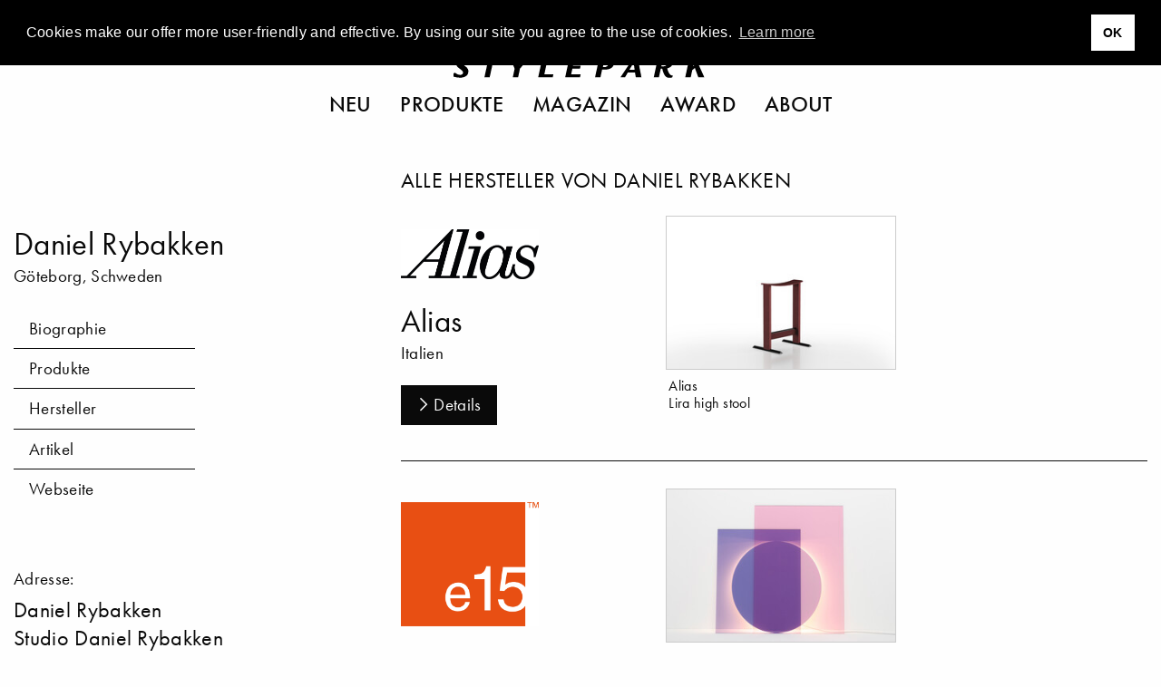

--- FILE ---
content_type: text/html; charset=UTF-8
request_url: https://www.stylepark.com/de/designer/daniel-rybakken/hersteller
body_size: 15274
content:
<!DOCTYPE html><html class="no-js" lang="de"><head>  <script async="" src="//pagead2.googlesyndication.com/pagead/js/adsbygoogle.js"></script><script>(adsbygoogle = window.adsbygoogle || []).push({
    google_ad_client: "ca-pub-7023060116236079",
    enable_page_level_ads: true
});</script>  <script>(function(w,d,s,l,i){w[l]=w[l]||[];w[l].push({'gtm.start':
    new Date().getTime(),event:'gtm.js'});var f=d.getElementsByTagName(s)[0],
    j=d.createElement(s),dl=l!='dataLayer'?'&l='+l:'';j.async=true;j.src=
    'https://www.googletagmanager.com/gtm.js?id='+i+dl;f.parentNode.insertBefore(j,f);
})(window,document,'script','dataLayer','GTM-THH73JZ');</script><meta charset="utf-8"><meta http-equiv="x-ua-compatible" content="ie=edge"><meta name="viewport" content="width=device-width, initial-scale=1.0"><meta name="description" content="Herstellerübersicht von Designer Daniel Rybakken bei STYLEPARK"><meta name="language" content="de"><meta name="robots" content="follow,noydir,noodp,noarchive,index"><meta name="environment" content="production"><link rel="shortcut icon" href="/favicon.ico"><link rel="icon" type="image/png" href="/favicon.png" sizes="32x32"><link rel="apple-touch-icon" sizes="180x180" href="/apple-touch-icon.png"><meta name="msapplication-TileColor" content="#ffffff"><meta name="msapplication-TileImage" content="/mstile-144x144.png"><link rel="alternate" type="application/rss+xml" title="RSS" href="https://www.stylepark.com/de/rss"><link rel="canonical" href="https://www.stylepark.com/de/designer/daniel-rybakken/hersteller"><meta property="og:url" content="https://www.stylepark.com/de/designer/daniel-rybakken/hersteller"><meta property="fb:admins" content="100002627838897"><meta property="fb:app_id" content="255650747787454"><meta property="fb:page_id" content="60303609910"><meta property="og:site_name" content="Stylepark"><meta property="og:language" content="de"><meta property="og:title" content="Daniel Rybakken - Herstellerübersicht | STYLEPARK"><meta property="og:email" content="online@stylepark.com"><meta property="og:description" content="Herstellerübersicht von Designer Daniel Rybakken bei STYLEPARK"><meta property="og:type" content="website"><meta property="og:image" content=""><meta property="sp:siteurl" content="https://www.stylepark.com/de/"><meta name="nlpopup" content="0"><title>Daniel Rybakken - Herstellerübersicht | STYLEPARK</title><link rel="stylesheet" href="/css/styles.21049765497.css"><script src="https://www.googletagservices.com/tag/js/gpt.js" async="async"></script><script>var googletag = googletag || {};
googletag.cmd = googletag.cmd || [];
</script><script>googletag.cmd.push(function() {
    var mapping_top = googletag.sizeMapping()
        .addSize([0, 0], [[1, 1], [300, 250]])
        .addSize([1024, 200], [[1, 1], [970, 250], [960, 250], [728, 90]])
        .build();
    var mapping_bottom = googletag.sizeMapping()
        .addSize([0, 0], [[1, 1]])
        .addSize([1024, 200], [[1, 1], [970, 250], [960, 250], [728, 90]])
        .build();
    var mapping_sidebar = googletag.sizeMapping()
        .addSize([0, 0], [[1, 1], [300, 250]])
        .addSize([1024, 200], [[1, 1], [300, 600], [300, 250]])
        .build();
    var mapping_content = googletag.sizeMapping()
        .addSize([0, 0], [[300, 97], [300, 100], [300, 250]])
        .addSize([640, 0], [640, 206])
        .addSize([770, 0], [770, 248])
        .addSize([930, 0], [930, 300])
        .addSize([1024, 0], [640, 206])
        .addSize([1200, 0], [770, 248])
        .addSize([1440, 0], [930, 300])
        .build();
    googletag.defineOutOfPageSlot('/70956535/sp_database_triptych', 'div-gpt-ad-1477300534268-0').addService(googletag.pubads());
    googletag.defineSlot('/70956535/sp_database_banner_top', [[1, 1], [970, 250], [960, 250], [728, 90]], 'div-gpt-ad-1472738902546-0').defineSizeMapping(mapping_top).addService(googletag.pubads());
    googletag.defineSlot('/70956535/sp_database_halfmed_sidebar_first', [[1, 1], [300, 600], [300, 250]], 'div-gpt-ad-1472739157264-0').defineSizeMapping(mapping_sidebar).setTargeting('hersteller', '').setTargeting('designer', '').addService(googletag.pubads());
    googletag.defineSlot('/70956535/sp_database_halfmed_sidebar_second', [[1, 1], [300, 600], [300, 250]], 'div-gpt-ad-1511865628511-0').defineSizeMapping(mapping_sidebar).addService(googletag.pubads());
    googletag.defineSlot('/70956535/sp_database_banner_content', [[330, 97], [300, 100], [300, 250], [640, 206], [770, 248], [930, 300]], 'div-gpt-ad-1473349434319-0').defineSizeMapping(mapping_content).setTargeting('hersteller', '').addService(googletag.pubads());
    googletag.defineSlot('/70956535/sp_database_banner_bottom', [[1, 1], [970, 250], [960, 250], [728, 90]], 'div-gpt-ad-1476287719272-0').defineSizeMapping(mapping_bottom).addService(googletag.pubads());
    googletag.pubads().enableSingleRequest();
    googletag.pubads().collapseEmptyDivs();
    googletag.enableServices();
    googletag.pubads().addEventListener('slotRenderEnded', function (event) {
        if (event.isEmpty || (event.size !== null && event.size[0] === 1)) {
            var slotId = event.slot.getSlotElementId();
            $("#"+slotId).prev('.ad').remove();
        }
    });
});</script></head><body class="" data-manufacturer="0" data-section="designer-manufacturers" data-entry="0"><noscript><iframe src="https://www.googletagmanager.com/ns.html?id=GTM-THH73JZ" height="0" width="0" style="display:none;visibility:hidden"></iframe></noscript><div class="hide" id="search"><img src="/img/stylepark-logo.svg" width="280" height="23"/><div class="grid-container"><div class="grid-x grid-margin-x align-center"><div class="cell large-8 medium-10 small-11"><form id="search-form" action="https://www.stylepark.com/de/search" method="GET"><input class="autocomplete" name="search" data-locale="de" type="text" placeholder="Was wollen Sie finden?"/></form></div></div><div class="grid-x grid-margin-x align-center"><div class="cell large-8 medium-10 small-11"><div id="suggestions"></div></div></div></div><button class="close"><i class="icon-close"></i></button></div><div class="grid-container"><a class="off" href="#" id="totop"><i class="icon-angle-up"></i><br>top</a></div>  <div class="grid-container full"><div class="grid-x"><div class="cell" style="overflow:hidden;"><section class="ad-top"><div class="grid-x grid-margin-x"><div class="cell text-center banner-top"><div class="margin2rem" id="div-gpt-ad-1472738902546-0"><script>googletag.cmd.push(function() { googletag.display('div-gpt-ad-1472738902546-0'); });</script></div></div><div class="cell"><div class="margin2rem" id="div-gpt-ad-1477300534268-0"><script>googletag.cmd.push(function() { googletag.display('div-gpt-ad-1477300534268-0'); });</script></div></div></div></section></div></div></div><div id="navigation" data-sticky-container="data-sticky-container" style="z-index: 1000;"><header class="" data-sticky="data-sticky" data-options="marginTop:0; stickyOn:small; topAnchor:navigation:top" style="width:100%;"><div class="white-bar"><button class="menu hamburger"><svg xmlns="http://www.w3.org/2000/svg" viewBox="0 0 36 28" id="hamburger"><title>hamburger</title><g><rect width="36" height="2"/><rect y="26" width="36" height="2"/><rect y="13" width="36" height="2"/></g></svg>
<svg xmlns="http://www.w3.org/2000/svg" viewBox="0 0 29.74 29.74" id="close"><title>close</title><g><polygon points="29.74 1.41 28.33 0 14.87 13.46 1.41 0 0 1.41 13.46 14.87 0 28.33 1.41 29.74 14.87 16.29 28.33 29.74 29.74 28.33 16.29 14.87 29.74 1.41"/></g></svg></button><div class="lang"></div><div class="links-logo"><div class="spacer"></div><a class="logo" href="/de"><svg xmlns="http://www.w3.org/2000/svg" viewBox="0 0 320 26"><title>stylepark-logo</title><g><path d="M20.69,2c0-.47.11-.7-.32-.82A31,31,0,0,0,12.69,0C7.68,0,3.2,2.69,3.2,8.08s8.85,7.73,8.85,11.13c0,1.87-1.38,3.16-3.84,3.16a10.1,10.1,0,0,1-5.33-2.11A9.39,9.39,0,0,0,2,19.68H1.6l-1.17.58c-.22.24-.43.35-.43.82V24c0,.47.21.58.64.7a34.79,34.79,0,0,0,7.68,1.17c4.48,0,10.45-1.87,10.45-8.2,0-6.09-9.38-8.31-9.38-11.59,0-2,1.7-2.69,3.41-2.69A9.85,9.85,0,0,1,18.13,5a4.25,4.25,0,0,0,1.18.7,3.79,3.79,0,0,0,1.17-.59c.11,0,.21-.11.21-.35V2"/><polyline points="59.41 0.7 35.73 0.7 34.88 4.45 43.52 4.33 38.93 25.41 45.55 25.41 50.13 4.33 58.56 4.45 59.41 0.7"/><polyline points="95.47 0.7 89.49 0.7 82.35 10.42 79.15 0.7 71.36 0.7 77.01 14.52 74.67 25.41 81.39 25.41 83.73 14.4 95.47 0.7"/><polyline points="125.87 21.43 114.45 21.43 118.93 0.7 112 0.7 106.67 25.41 125.01 25.41 125.87 21.43"/><polyline points="163.73 0.7 146.03 0.7 140.69 25.41 159.36 25.41 160.21 21.43 148.27 21.43 149.76 14.4 159.36 14.4 160.21 10.78 150.61 10.78 151.89 4.57 162.77 4.57 163.73 0.7"/><path d="M195.63,6.68a7.07,7.07,0,0,1-.11,1.4c-.75,3.28-3.09,4.45-6,4.45a4.6,4.6,0,0,1-1.28-.12L190,3.86h1.82c1.7,0,3.84.24,3.84,2.82m7-.24a5.32,5.32,0,0,0-1.6-4c-1.71-1.76-4.48-2-8.22-2-1,0-7.57.12-9.17.12L178.35,25.3h6.82l2-9.61h2.24c5.65,0,11.52-1,12.91-7.61A3,3,0,0,0,202.67,6.44Z"/><path d="M228.16,15.81h-6.51L227,6.68l1.17,9.13m8.64,9.6L232,.7h-5.33L210.35,25.41H216l3.63-6.09h9.06l1,6.09Z"/><path d="M269.33,6.68c0,3.27-2,4.91-5.33,4.91a14.48,14.48,0,0,1-2.13-.11l1.6-7.62h2.24c2.45,0,3.62.94,3.62,2.82m7,16.86-.1-.35c-3.74-.12-5.55-3.87-7-9.14,3.84-.82,7.14-3.28,7.14-7.49a6.23,6.23,0,0,0-1.28-3.75C273.49.94,270.72.59,267.63.59c-3.31,0-6.72.11-10,.11l-5.33,24.71h6.5l2.35-11,1.81.11C265.17,23.42,267.73,26,272,26c1,0,3.41-.12,3.73-.94Z"/><polyline points="320 0.7 312.75 0.7 301.87 11.71 304.21 0.7 297.28 0.7 291.95 25.41 298.88 25.41 300.8 16.28 304.11 13.59 308.48 25.41 316.05 25.41 309.12 9.96 320 0.7"/></g></svg><div class="tagline">Magazin für Architektur und Design</div></a><div class="spacer"></div></div><div class="scan-search"><button class="search"><svg xmlns="http://www.w3.org/2000/svg" viewBox="0 0 33 32.99"><title>search</title><g><path d="M22.87,21.45a13,13,0,1,0-1.41,1.41L31.59,33,33,31.58ZM13,24A11,11,0,1,1,24,13,11,11,0,0,1,13,24Z"/></g></svg></button></div></div><nav class="nav--main"><ul class="menu align-center">        <li><a href="https://www.stylepark.com/de/neuheiten">Neu</a></li>            <li><a href="/de/produkte">Produkte</a></li>          <li><a href="https://www.stylepark.com/de/news">Magazin</a></li>                  <li><a href="https://www.stylepark.com/de/stylepark-selected-award">Award</a></li>                  <li><a href="https://www.stylepark.com/de/about/dienstleistungen">About</a></li>          </ul></nav><div class="hide" id="mobile-navigation"><ul class="menu drilldown vertical" data-auto-height="true" data-animate-height="true">        <li><a class="is-page" href="https://www.stylepark.com/de/neuheiten">Neu</a>  </li>            <li><a href="#">Produkte</a><ul class="menu vertical">  <li><a href="https://www.stylepark.com/de/produkte/wohnmoebel">Wohnmöbel</a><ul class="menu vertical"><li><a href="https://www.stylepark.com/de/produkte/wohnmoebel">Alle Wohnmöbel anzeigen</a></li><li><a href="https://www.stylepark.com/de/produkte/sitzmoebel">Sitzmöbel</a><ul class="menu vertical"><li><a href="https://www.stylepark.com/de/produkte/sitzmoebel">Alle Sitzmöbel anzeigen</a></li><li><a href="https://www.stylepark.com/de/produkte/stuehle">Stühle</a></li>
<li><a href="https://www.stylepark.com/de/produkte/schaukelstuehle">Schaukelstühle</a></li>
<li><a href="https://www.stylepark.com/de/produkte/hocker">Hocker</a></li>
<li><a href="https://www.stylepark.com/de/produkte/sessel">Sessel</a></li>
<li><a href="https://www.stylepark.com/de/produkte/sofas">Sofas</a></li>
<li><a href="https://www.stylepark.com/de/produkte/liegen-chaiselongues">Liegen / Chaiselongues</a></li>
<li><a href="https://www.stylepark.com/de/produkte/sitzobjekte">Sitzobjekte</a></li>
<li><a href="https://www.stylepark.com/de/produkte/baenke-sitzplanken">Bänke / Sitzplanken</a></li>
<li><a href="https://www.stylepark.com/de/produkte/barhocker">Barhocker</a></li>
<li><a href="https://www.stylepark.com/de/produkte/schlafsofas">Schlafsofas</a></li>
<li><a href="https://www.stylepark.com/de/produkte/modulare-sitzmoebel">Modulare Sitzmöbel</a></li>
</ul></li>
<li><a href="https://www.stylepark.com/de/produkte/tische-1">Tische</a><ul class="menu vertical"><li><a href="https://www.stylepark.com/de/produkte/tische-1">Alle Tische anzeigen</a></li><li><a href="https://www.stylepark.com/de/produkte/ess-kuechentische">Ess- / Küchentische</a></li>
<li><a href="https://www.stylepark.com/de/produkte/couchtische">Couchtische</a></li>
<li><a href="https://www.stylepark.com/de/produkte/beistelltische">Beistelltische</a></li>
<li><a href="https://www.stylepark.com/de/produkte/stehtische">Stehtische</a></li>
<li><a href="https://www.stylepark.com/de/produkte/wandtische-konsolen">Wandtische / Konsolen</a></li>
<li><a href="https://www.stylepark.com/de/produkte/schreibtische-sekretaere">Schreibtische / Sekretäre</a></li>
<li><a href="https://www.stylepark.com/de/produkte/servierwagen">Servierwagen</a></li>
<li><a href="https://www.stylepark.com/de/produkte/nachttische">Nachttische</a></li>
<li><a href="https://www.stylepark.com/de/produkte/tischgestelle-platten">Tischgestelle / -platten</a></li>
</ul></li>
<li><a href="https://www.stylepark.com/de/produkte/aufbewahrung-1">Aufbewahrung</a><ul class="menu vertical"><li><a href="https://www.stylepark.com/de/produkte/aufbewahrung-1">Alle Aufbewahrung anzeigen</a></li><li><a href="https://www.stylepark.com/de/produkte/einzelregale">Einzelregale</a></li>
<li><a href="https://www.stylepark.com/de/produkte/regalsysteme">Regalsysteme</a></li>
<li><a href="https://www.stylepark.com/de/produkte/einzelschraenke">Einzelschränke</a></li>
<li><a href="https://www.stylepark.com/de/produkte/schranksysteme">Schranksysteme</a><ul class="menu vertical"><li><a href="https://www.stylepark.com/de/produkte/schranksysteme">Alle Schranksysteme anzeigen</a></li><li><a href="https://www.stylepark.com/de/produkte/schrankausstattung">Schrankausstattung</a></li>
</ul></li>
<li><a href="https://www.stylepark.com/de/produkte/sideboards-kommoden">Sideboards / Kommoden</a></li>
<li><a href="https://www.stylepark.com/de/produkte/vitrinen">Vitrinen</a></li>
<li><a href="https://www.stylepark.com/de/produkte/schuhschraenke">Schuhschränke</a></li>
<li><a href="https://www.stylepark.com/de/produkte/zeitschriften-cd-regale">Zeitschriften- / CD Regale</a></li>
<li><a href="https://www.stylepark.com/de/produkte/barschraenke">Barschränke</a></li>
<li><a href="https://www.stylepark.com/de/produkte/paravents-raumteiler">Paravents / Raumteiler</a></li>
<li><a href="https://www.stylepark.com/de/produkte/bibliotheksleitern">Bibliotheksleitern</a></li>
<li><a href="https://www.stylepark.com/de/produkte/stumme-diener">Stumme Diener</a></li>
</ul></li>
<li><a href="https://www.stylepark.com/de/produkte/betten">Betten</a><ul class="menu vertical"><li><a href="https://www.stylepark.com/de/produkte/betten">Alle Betten anzeigen</a></li><li><a href="https://www.stylepark.com/de/produkte/einzelbetten">Einzelbetten</a></li>
<li><a href="https://www.stylepark.com/de/produkte/doppelbetten">Doppelbetten</a></li>
<li><a href="https://www.stylepark.com/de/produkte/boxspringbetten">Boxspringbetten</a></li>
</ul></li>
<li><a href="https://www.stylepark.com/de/produkte/garderoben">Garderoben</a></li>
<li><a href="https://www.stylepark.com/de/produkte/hifi-tv-moebel">Hifi / TV-Möbel</a></li>
<li><a href="https://www.stylepark.com/de/produkte/kindermoebel">Kindermöbel</a></li>
<li><a href="https://www.stylepark.com/de/produkte/tiermoebel">Tiermöbel</a><ul class="menu vertical"><li><a href="https://www.stylepark.com/de/produkte/tiermoebel">Alle Tiermöbel anzeigen</a></li><li><a href="https://www.stylepark.com/de/produkte/katzenmoebel">Katzenmöbel</a></li>
<li><a href="https://www.stylepark.com/de/produkte/hundemoebel">Hundemöbel</a></li>
</ul></li>
</ul></li>
  <li><a href="https://www.stylepark.com/de/produkte/buero-objektmoebel">Büro- / Objektmöbel</a><ul class="menu vertical"><li><a href="https://www.stylepark.com/de/produkte/buero-objektmoebel">Alle Büro- / Objektmöbel anzeigen</a></li><li><a href="https://www.stylepark.com/de/produkte/sitzmoebel-1">Sitzmöbel</a><ul class="menu vertical"><li><a href="https://www.stylepark.com/de/produkte/sitzmoebel-1">Alle Sitzmöbel anzeigen</a></li><li><a href="https://www.stylepark.com/de/produkte/buerodrehstuehle">Bürodrehstühle</a></li>
<li><a href="https://www.stylepark.com/de/produkte/konferenzstuehle">Konferenzstühle</a></li>
<li><a href="https://www.stylepark.com/de/produkte/besucherstuehle">Besucherstühle</a></li>
<li><a href="https://www.stylepark.com/de/produkte/wartemoebel">Wartemöbel</a></li>
<li><a href="https://www.stylepark.com/de/produkte/loungemoebel">Loungemöbel</a></li>
<li><a href="https://www.stylepark.com/de/produkte/steh-sitzhilfen">Steh- / Sitzhilfen</a></li>
<li><a href="https://www.stylepark.com/de/produkte/saalbestuhlung">Saalbestuhlung</a></li>
<li><a href="https://www.stylepark.com/de/produkte/barhocker-1">Barhocker</a></li>
</ul></li>
<li><a href="https://www.stylepark.com/de/produkte/tische-2">Tische</a><ul class="menu vertical"><li><a href="https://www.stylepark.com/de/produkte/tische-2">Alle Tische anzeigen</a></li><li><a href="https://www.stylepark.com/de/produkte/arbeitstische-systeme">Arbeitstische / -systeme</a></li>
<li><a href="https://www.stylepark.com/de/produkte/konferenztische-systeme">Konferenztische / -systeme</a></li>
<li><a href="https://www.stylepark.com/de/produkte/computer-medientische">Computer- / Medientische</a></li>
<li><a href="https://www.stylepark.com/de/produkte/steh-schreibpulte">Steh- / Schreibpulte</a></li>
<li><a href="https://www.stylepark.com/de/produkte/tischgestelle-platten-1">Tischgestelle / -platten</a></li>
<li><a href="https://www.stylepark.com/de/produkte/beistelltische-1">Beistelltische</a></li>
<li><a href="https://www.stylepark.com/de/produkte/hubsaeulen">Hubsäulen</a></li>
</ul></li>
<li><a href="https://www.stylepark.com/de/produkte/empfangs-schaltermoebel">Empfangs- / Schaltermöbel</a></li>
<li><a href="https://www.stylepark.com/de/produkte/garderoben-1">Garderoben</a></li>
<li><a href="https://www.stylepark.com/de/produkte/orchestermoebel">Orchestermöbel</a></li>
<li><a href="https://www.stylepark.com/de/produkte/flipcharts-schreibtafeln-pinnwaende">Flipcharts / Schreibtafeln / Pinnwände</a></li>
<li><a href="https://www.stylepark.com/de/produkte/aufbewahrung-2">Aufbewahrung</a><ul class="menu vertical"><li><a href="https://www.stylepark.com/de/produkte/aufbewahrung-2">Alle Aufbewahrung anzeigen</a></li><li><a href="https://www.stylepark.com/de/produkte/einzelregale-1">Einzelregale</a></li>
<li><a href="https://www.stylepark.com/de/produkte/regalsysteme-1">Regalsysteme</a></li>
<li><a href="https://www.stylepark.com/de/produkte/einzelschraenke-1">Einzelschränke</a></li>
<li><a href="https://www.stylepark.com/de/produkte/schranksysteme-1">Schranksysteme</a></li>
<li><a href="https://www.stylepark.com/de/produkte/containermoebel">Containermöbel</a></li>
</ul></li>
<li><a href="https://www.stylepark.com/de/produkte/raumtrennung-rueckzugszellen">Raumtrennung / Rückzugszellen</a><ul class="menu vertical"><li><a href="https://www.stylepark.com/de/produkte/raumtrennung-rueckzugszellen">Alle Raumtrennung / Rückzugszellen anzeigen</a></li><li><a href="https://www.stylepark.com/de/produkte/trennwandsysteme">Trennwandsysteme</a></li>
<li><a href="https://www.stylepark.com/de/produkte/arbeits-telefonkabinen">Arbeits- / Telefonkabinen</a></li>
<li><a href="https://www.stylepark.com/de/produkte/worklounges">Worklounges</a></li>
</ul></li>
<li><a href="https://www.stylepark.com/de/produkte/gesundheit-hygiene">Gesundheit &amp; Hygiene</a></li>
<li><a href="https://www.stylepark.com/de/produkte/smart-office">Smart Office</a></li>
</ul></li>
  <li><a href="https://www.stylepark.com/de/produkte/innenleuchten">Innenleuchten</a><ul class="menu vertical"><li><a href="https://www.stylepark.com/de/produkte/innenleuchten">Alle Innenleuchten anzeigen</a></li><li><a href="https://www.stylepark.com/de/produkte/tischleuchten-1">Tischleuchten</a></li>
<li><a href="https://www.stylepark.com/de/produkte/standleuchten-1">Standleuchten</a></li>
<li><a href="https://www.stylepark.com/de/produkte/pendelleuchten-1">Pendelleuchten</a></li>
<li><a href="https://www.stylepark.com/de/produkte/kronleuchter-luester">Kronleuchter / Lüster</a></li>
<li><a href="https://www.stylepark.com/de/produkte/langfeldpendelleuchten">Langfeldpendelleuchten</a></li>
<li><a href="https://www.stylepark.com/de/produkte/hallenreflektorleuchten">Hallenreflektorleuchten</a></li>
<li><a href="https://www.stylepark.com/de/produkte/bodenleuchten-1">Bodenleuchten</a></li>
<li><a href="https://www.stylepark.com/de/produkte/aufbauleuchten-1">Aufbauleuchten</a><ul class="menu vertical"><li><a href="https://www.stylepark.com/de/produkte/aufbauleuchten-1">Alle Aufbauleuchten anzeigen</a></li><li><a href="https://www.stylepark.com/de/produkte/deckenaufbauleuchten-1">Deckenaufbauleuchten</a></li>
<li><a href="https://www.stylepark.com/de/produkte/wandaufbauleuchten-1">Wandaufbauleuchten</a></li>
<li><a href="https://www.stylepark.com/de/produkte/bodenaufbauleuchten-1">Bodenaufbauleuchten</a></li>
</ul></li>
<li><a href="https://www.stylepark.com/de/produkte/einbauleuchten-1">Einbauleuchten</a><ul class="menu vertical"><li><a href="https://www.stylepark.com/de/produkte/einbauleuchten-1">Alle Einbauleuchten anzeigen</a></li><li><a href="https://www.stylepark.com/de/produkte/deckeneinbauleuchten-1">Deckeneinbauleuchten</a></li>
<li><a href="https://www.stylepark.com/de/produkte/wandeinbauleuchten-1">Wandeinbauleuchten</a></li>
<li><a href="https://www.stylepark.com/de/produkte/bodeneinbauleuchten-1">Bodeneinbauleuchten</a></li>
</ul></li>
<li><a href="https://www.stylepark.com/de/produkte/seilsysteme">Seilsysteme</a></li>
<li><a href="https://www.stylepark.com/de/produkte/bilderleuchten-strahler">Bilderleuchten / Strahler</a></li>
<li><a href="https://www.stylepark.com/de/produkte/lichtobjekte-1">Lichtobjekte</a></li>
<li><a href="https://www.stylepark.com/de/produkte/lichtdecken">Lichtdecken</a></li>
<li><a href="https://www.stylepark.com/de/produkte/leuchtensysteme-1">Leuchtensysteme</a><ul class="menu vertical"><li><a href="https://www.stylepark.com/de/produkte/leuchtensysteme-1">Alle Leuchtensysteme anzeigen</a></li><li><a href="https://www.stylepark.com/de/produkte/allgemeinbeleuchtung-1">Allgemeinbeleuchtung</a></li>
<li><a href="https://www.stylepark.com/de/produkte/seilsysteme-1">Seilsysteme</a></li>
<li><a href="https://www.stylepark.com/de/produkte/stromschienensysteme">Stromschienensysteme</a></li>
<li><a href="https://www.stylepark.com/de/produkte/strombandsysteme">Strombandsysteme</a></li>
<li><a href="https://www.stylepark.com/de/produkte/faseroptik-systeme">Faseroptik-Systeme</a></li>
<li><a href="https://www.stylepark.com/de/produkte/umlenksysteme">Umlenksysteme</a></li>
</ul></li>
<li><a href="https://www.stylepark.com/de/produkte/not-hinweisleuchten">Not- / Hinweisleuchten</a></li>
<li><a href="https://www.stylepark.com/de/produkte/feuchtraumleuchten">Feuchtraumleuchten</a></li>
<li><a href="https://www.stylepark.com/de/produkte/unterwasserleuchten">Unterwasserleuchten</a></li>
<li><a href="https://www.stylepark.com/de/produkte/leuchtwaende">Leuchtwände</a></li>
<li><a href="https://www.stylepark.com/de/produkte/mobile-kabellose-leuchten-1">Mobile- / Kabellose Leuchten</a></li>
<li><a href="https://www.stylepark.com/de/produkte/vitrinenleuchten">Vitrinenleuchten</a></li>
</ul></li>
  <li><a href="https://www.stylepark.com/de/produkte/aussenleuchten">Außenleuchten</a><ul class="menu vertical"><li><a href="https://www.stylepark.com/de/produkte/aussenleuchten">Alle Außenleuchten anzeigen</a></li><li><a href="https://www.stylepark.com/de/produkte/aufbauleuchten">Aufbauleuchten</a><ul class="menu vertical"><li><a href="https://www.stylepark.com/de/produkte/aufbauleuchten">Alle Aufbauleuchten anzeigen</a></li><li><a href="https://www.stylepark.com/de/produkte/deckenaufbauleuchten">Deckenaufbauleuchten</a></li>
<li><a href="https://www.stylepark.com/de/produkte/wandaufbauleuchten">Wandaufbauleuchten</a></li>
<li><a href="https://www.stylepark.com/de/produkte/bodenaufbauleuchten">Bodenaufbauleuchten</a></li>
</ul></li>
<li><a href="https://www.stylepark.com/de/produkte/einbauleuchten">Einbauleuchten</a><ul class="menu vertical"><li><a href="https://www.stylepark.com/de/produkte/einbauleuchten">Alle Einbauleuchten anzeigen</a></li><li><a href="https://www.stylepark.com/de/produkte/deckeneinbauleuchten">Deckeneinbauleuchten</a></li>
<li><a href="https://www.stylepark.com/de/produkte/wandeinbauleuchten">Wandeinbauleuchten</a></li>
<li><a href="https://www.stylepark.com/de/produkte/bodeneinbauleuchte">Bodeneinbauleuchten</a></li>
</ul></li>
<li><a href="https://www.stylepark.com/de/produkte/wegeleuchten">Wegeleuchten</a></li>
<li><a href="https://www.stylepark.com/de/produkte/pollerleuchten">Pollerleuchten</a></li>
<li><a href="https://www.stylepark.com/de/produkte/strassenleuchten">Straßenleuchten</a></li>
<li><a href="https://www.stylepark.com/de/produkte/pendelleuchten">Pendelleuchten</a></li>
<li><a href="https://www.stylepark.com/de/produkte/lichtobjekte">Lichtobjekte</a></li>
<li><a href="https://www.stylepark.com/de/produkte/tischleuchten">Tischleuchten</a></li>
<li><a href="https://www.stylepark.com/de/produkte/standleuchten">Standleuchten</a></li>
<li><a href="https://www.stylepark.com/de/produkte/bodenleuchten">Bodenleuchten</a></li>
<li><a href="https://www.stylepark.com/de/produkte/leuchtwaende-1">Leuchtwände</a></li>
<li><a href="https://www.stylepark.com/de/produkte/mobile-kabellose-leuchten">Mobile- / Kabellose Leuchten</a></li>
</ul></li>
  <li><a href="https://www.stylepark.com/de/produkte/einrichtungs-accessoires">Einrichtungs-Accessoires</a><ul class="menu vertical"><li><a href="https://www.stylepark.com/de/produkte/einrichtungs-accessoires">Alle Einrichtungs-Accessoires anzeigen</a></li><li><a href="https://www.stylepark.com/de/produkte/wohn-bueroaccessoires">Wohn- / Büroaccessoires</a><ul class="menu vertical"><li><a href="https://www.stylepark.com/de/produkte/wohn-bueroaccessoires">Alle Wohn- / Büroaccessoires anzeigen</a></li><li><a href="https://www.stylepark.com/de/produkte/ventilatoren">Ventilatoren</a></li>
<li><a href="https://www.stylepark.com/de/produkte/spiegel">Spiegel</a></li>
<li><a href="https://www.stylepark.com/de/produkte/abfallbehaelter">Abfallbehälter</a></li>
<li><a href="https://www.stylepark.com/de/produkte/ascher">Ascher</a></li>
<li><a href="https://www.stylepark.com/de/produkte/schirmstaender">Schirmständer</a></li>
<li><a href="https://www.stylepark.com/de/produkte/kerzenstaender-windlichter-fackeln">Kerzenständer / Windlichter / Fackeln</a></li>
<li><a href="https://www.stylepark.com/de/produkte/pflanzenbehaelter">Pflanzenbehälter</a></li>
<li><a href="https://www.stylepark.com/de/produkte/kleiderbuegel">Kleiderbügel</a></li>
<li><a href="https://www.stylepark.com/de/produkte/sitzkissen">Sitzkissen</a></li>
<li><a href="https://www.stylepark.com/de/produkte/kissen">Kissen</a></li>
<li><a href="https://www.stylepark.com/de/produkte/uhren">Uhren</a></li>
<li><a href="https://www.stylepark.com/de/produkte/schreibtischutensilien">Schreibtischutensilien</a></li>
<li><a href="https://www.stylepark.com/de/produkte/dekorative-accessoires">Dekorative Accessoires</a></li>
</ul></li>
<li><a href="https://www.stylepark.com/de/produkte/tischaccessoires">Tischaccessoires</a><ul class="menu vertical"><li><a href="https://www.stylepark.com/de/produkte/tischaccessoires">Alle Tischaccessoires anzeigen</a></li><li><a href="https://www.stylepark.com/de/produkte/geschirr">Geschirr</a></li>
<li><a href="https://www.stylepark.com/de/produkte/tischsets">Tischsets</a></li>
<li><a href="https://www.stylepark.com/de/produkte/vasen">Vasen</a></li>
<li><a href="https://www.stylepark.com/de/produkte/schalen-boxen">Schalen / Boxen</a></li>
<li><a href="https://www.stylepark.com/de/produkte/tabletts">Tabletts</a></li>
<li><a href="https://www.stylepark.com/de/produkte/besteck">Besteck</a></li>
</ul></li>
<li><a href="https://www.stylepark.com/de/produkte/kaminaccessoires">Kaminaccessoires</a><ul class="menu vertical"><li><a href="https://www.stylepark.com/de/produkte/kaminaccessoires">Alle Kaminaccessoires anzeigen</a></li><li><a href="https://www.stylepark.com/de/produkte/kaminbesteck">Kaminbesteck</a></li>
<li><a href="https://www.stylepark.com/de/produkte/feuerboecke">Feuerböcke</a></li>
<li><a href="https://www.stylepark.com/de/produkte/holzlegen">Holzlegen</a></li>
<li><a href="https://www.stylepark.com/de/produkte/funkenschutz">Funkenschutz</a></li>
</ul></li>
<li><a href="https://www.stylepark.com/de/produkte/aufbewahrung">Aufbewahrung</a><ul class="menu vertical"><li><a href="https://www.stylepark.com/de/produkte/aufbewahrung">Alle Aufbewahrung anzeigen</a></li><li><a href="https://www.stylepark.com/de/produkte/cd-aufbewahrung">CD-Aufbewahrung</a></li>
<li><a href="https://www.stylepark.com/de/produkte/zeitschriften-aufbewahrung">Zeitschriften-Aufbewahrung</a></li>
<li><a href="https://www.stylepark.com/de/produkte/boxen">Boxen</a></li>
<li><a href="https://www.stylepark.com/de/produkte/taschen">Taschen</a></li>
</ul></li>
<li><a href="https://www.stylepark.com/de/produkte/weitere-accessoires">Weitere Accessoires</a></li>
</ul></li>
  <li><a href="https://www.stylepark.com/de/produkte/stoffe-textilien">Stoffe / Textilien</a><ul class="menu vertical"><li><a href="https://www.stylepark.com/de/produkte/stoffe-textilien">Alle Stoffe / Textilien anzeigen</a></li><li><a href="https://www.stylepark.com/de/produkte/vorhaenge-gardinen">Vorhänge / Gardinen</a></li>
<li><a href="https://www.stylepark.com/de/produkte/flaechenvorhaenge">Flächenvorhänge</a></li>
<li><a href="https://www.stylepark.com/de/produkte/rollos">Rollos</a></li>
<li><a href="https://www.stylepark.com/de/produkte/lamellen">Lamellen</a></li>
<li><a href="https://www.stylepark.com/de/produkte/wandbespannungen">Wandbespannungen</a></li>
<li><a href="https://www.stylepark.com/de/produkte/stoffe">Stoffe</a></li>
<li><a href="https://www.stylepark.com/de/produkte/moebelbezugsstoffe">Möbelbezugsstoffe</a></li>
<li><a href="https://www.stylepark.com/de/produkte/decken-bettwaesche">Decken / Bettwäsche</a></li>
<li><a href="https://www.stylepark.com/de/produkte/handtuecher">Handtücher</a></li>
</ul></li>
  <li><a href="https://www.stylepark.com/de/produkte/bad-sanitaer">Bad / Sanitär</a><ul class="menu vertical"><li><a href="https://www.stylepark.com/de/produkte/bad-sanitaer">Alle Bad / Sanitär anzeigen</a></li><li><a href="https://www.stylepark.com/de/produkte/badarmaturen">Badarmaturen</a><ul class="menu vertical"><li><a href="https://www.stylepark.com/de/produkte/badarmaturen">Alle Badarmaturen anzeigen</a></li><li><a href="https://www.stylepark.com/de/produkte/waschtischarmaturen">Waschtischarmaturen</a><ul class="menu vertical"><li><a href="https://www.stylepark.com/de/produkte/waschtischarmaturen">Alle Waschtischarmaturen anzeigen</a></li><li><a href="https://www.stylepark.com/de/produkte/waschtischzubehoer">Waschtischzubehör</a></li>
<li><a href="https://www.stylepark.com/de/produkte/einlaeufe">Einläufe</a></li>
<li><a href="https://www.stylepark.com/de/produkte/einhebelmischer">Einhebelmischer</a></li>
<li><a href="https://www.stylepark.com/de/produkte/ein-griff-armaturen">Ein-Griff-Armaturen</a></li>
<li><a href="https://www.stylepark.com/de/produkte/zwei-griff-armaturen">Zwei-Griff-Armaturen</a></li>
<li><a href="https://www.stylepark.com/de/produkte/sensorarmaturen">Sensorarmaturen</a></li>
</ul></li>
<li><a href="https://www.stylepark.com/de/produkte/duscharmaturen">Duscharmaturen</a><ul class="menu vertical"><li><a href="https://www.stylepark.com/de/produkte/duscharmaturen">Alle Duscharmaturen anzeigen</a></li><li><a href="https://www.stylepark.com/de/produkte/garnituren">Garnituren</a></li>
<li><a href="https://www.stylepark.com/de/produkte/mischer">Mischer</a></li>
<li><a href="https://www.stylepark.com/de/produkte/kopfbrausen">Kopfbrausen</a></li>
<li><a href="https://www.stylepark.com/de/produkte/handbrausen">Handbrausen</a></li>
<li><a href="https://www.stylepark.com/de/produkte/seitenbrausen">Seitenbrausen</a></li>
<li><a href="https://www.stylepark.com/de/produkte/duschpaneele-saeulen">Duschpaneele / -säulen</a></li>
</ul></li>
<li><a href="https://www.stylepark.com/de/produkte/wannenarmaturen">Wannenarmaturen</a><ul class="menu vertical"><li><a href="https://www.stylepark.com/de/produkte/wannenarmaturen">Alle Wannenarmaturen anzeigen</a></li><li><a href="https://www.stylepark.com/de/produkte/garnituren-1">Garnituren</a></li>
<li><a href="https://www.stylepark.com/de/produkte/einlaeufe-1">Einläufe</a></li>
<li><a href="https://www.stylepark.com/de/produkte/mischer-1">Mischer</a></li>
</ul></li>
<li><a href="https://www.stylepark.com/de/produkte/bidetarmaturen">Bidetarmaturen</a></li>
<li><a href="https://www.stylepark.com/de/produkte/klosettspuelarmaturen">Klosettspülarmaturen</a></li>
<li><a href="https://www.stylepark.com/de/produkte/thermostate">Thermostate</a></li>
<li><a href="https://www.stylepark.com/de/produkte/mehrwegeumsteller">Mehrwegeumsteller</a></li>
<li><a href="https://www.stylepark.com/de/produkte/ventile">Ventile</a></li>
<li><a href="https://www.stylepark.com/de/produkte/brausehalter">Brausehalter</a></li>
<li><a href="https://www.stylepark.com/de/produkte/wandanschlussboegen">Wandanschlussbögen</a></li>
</ul></li>
<li><a href="https://www.stylepark.com/de/produkte/sanitaerobjekte">Sanitärobjekte</a><ul class="menu vertical"><li><a href="https://www.stylepark.com/de/produkte/sanitaerobjekte">Alle Sanitärobjekte anzeigen</a></li><li><a href="https://www.stylepark.com/de/produkte/waschtische">Waschtische</a><ul class="menu vertical"><li><a href="https://www.stylepark.com/de/produkte/waschtische">Alle Waschtische anzeigen</a></li><li><a href="https://www.stylepark.com/de/produkte/einzelwaschtische">Einzelwaschtische</a></li>
<li><a href="https://www.stylepark.com/de/produkte/doppelwaschtische">Doppelwaschtische</a></li>
<li><a href="https://www.stylepark.com/de/produkte/mehrfachwaschtische">Mehrfachwaschtische</a></li>
</ul></li>
<li><a href="https://www.stylepark.com/de/produkte/badewannen">Badewannen</a><ul class="menu vertical"><li><a href="https://www.stylepark.com/de/produkte/badewannen">Alle Badewannen anzeigen</a></li><li><a href="https://www.stylepark.com/de/produkte/einbaubadewannen">Einbaubadewannen</a></li>
<li><a href="https://www.stylepark.com/de/produkte/freistehende-badewannen">Freistehende Badewannen</a></li>
</ul></li>
<li><a href="https://www.stylepark.com/de/produkte/wcs">WCs</a><ul class="menu vertical"><li><a href="https://www.stylepark.com/de/produkte/wcs">Alle WCs anzeigen</a></li><li><a href="https://www.stylepark.com/de/produkte/klosetts">Klosetts</a></li>
<li><a href="https://www.stylepark.com/de/produkte/dusch-wcs">Dusch-WCs</a></li>
<li><a href="https://www.stylepark.com/de/produkte/bidets">Bidets</a></li>
<li><a href="https://www.stylepark.com/de/produkte/urinale">Urinale</a></li>
</ul></li>
<li><a href="https://www.stylepark.com/de/produkte/duschen">Duschen</a><ul class="menu vertical"><li><a href="https://www.stylepark.com/de/produkte/duschen">Alle Duschen anzeigen</a></li><li><a href="https://www.stylepark.com/de/produkte/duschwannen-tassen">Duschwannen / -tassen</a></li>
<li><a href="https://www.stylepark.com/de/produkte/duschkabinen">Duschkabinen</a></li>
<li><a href="https://www.stylepark.com/de/produkte/duschrinnen-ablaeufe">Duschrinnen / -abläufe</a></li>
</ul></li>
</ul></li>
<li><a href="https://www.stylepark.com/de/produkte/badmoebel">Badmöbel</a><ul class="menu vertical"><li><a href="https://www.stylepark.com/de/produkte/badmoebel">Alle Badmöbel anzeigen</a></li><li><a href="https://www.stylepark.com/de/produkte/badeinrichtungsserien">Badeinrichtungsserien</a></li>
<li><a href="https://www.stylepark.com/de/produkte/badschraenke">Badschränke</a></li>
<li><a href="https://www.stylepark.com/de/produkte/badregale">Badregale</a></li>
<li><a href="https://www.stylepark.com/de/produkte/waschbeckentische">Waschbeckentische</a></li>
<li><a href="https://www.stylepark.com/de/produkte/badcontainer">Badcontainer</a></li>
<li><a href="https://www.stylepark.com/de/produkte/waeschebehaelter">Wäschebehälter</a></li>
</ul></li>
<li><a href="https://www.stylepark.com/de/produkte/bad-wc-accessoires">Bad- / WC-Accessoires</a><ul class="menu vertical"><li><a href="https://www.stylepark.com/de/produkte/bad-wc-accessoires">Alle Bad- / WC-Accessoires anzeigen</a></li><li><a href="https://www.stylepark.com/de/produkte/spiegel-spiegelleuchten">Spiegel / Spiegelleuchten</a><ul class="menu vertical"><li><a href="https://www.stylepark.com/de/produkte/spiegel-spiegelleuchten">Alle Spiegel / Spiegelleuchten anzeigen</a></li><li><a href="https://www.stylepark.com/de/produkte/badezimmerspiegel">Badezimmerspiegel</a></li>
<li><a href="https://www.stylepark.com/de/produkte/rasier-kosmetikspiegel">Rasier- / Kosmetikspiegel</a></li>
<li><a href="https://www.stylepark.com/de/produkte/spiegelleuchten">Spiegelleuchten</a></li>
<li><a href="https://www.stylepark.com/de/produkte/lichtspiegel">Lichtspiegel</a></li>
</ul></li>
<li><a href="https://www.stylepark.com/de/produkte/handtuchhalter-staender">Handtuchhalter / -ständer</a><ul class="menu vertical"><li><a href="https://www.stylepark.com/de/produkte/handtuchhalter-staender">Alle Handtuchhalter / -ständer anzeigen</a></li><li><a href="https://www.stylepark.com/de/produkte/handtuchhalter">Handtuchhalter</a></li>
<li><a href="https://www.stylepark.com/de/produkte/handtuchstaender">Handtuchständer</a></li>
</ul></li>
<li><a href="https://www.stylepark.com/de/produkte/ablagen">Ablagen</a></li>
<li><a href="https://www.stylepark.com/de/produkte/bad-wc-utensilienhalter">Bad- / WC-Utensilienhalter</a><ul class="menu vertical"><li><a href="https://www.stylepark.com/de/produkte/bad-wc-utensilienhalter">Alle Bad- / WC-Utensilienhalter anzeigen</a></li><li><a href="https://www.stylepark.com/de/produkte/seifenhalter">Seifenhalter</a></li>
<li><a href="https://www.stylepark.com/de/produkte/zahnbuerstenhalter-zahnputzbecher">Zahnbürstenhalter / Zahnputzbecher</a></li>
<li><a href="https://www.stylepark.com/de/produkte/mundglashalter">Mundglashalter</a></li>
<li><a href="https://www.stylepark.com/de/produkte/papierrollenhalter">Papierrollenhalter</a></li>
<li><a href="https://www.stylepark.com/de/produkte/reserverollenhalter">Reserverollenhalter</a></li>
<li><a href="https://www.stylepark.com/de/produkte/wc-buerstenhalter">WC-Bürstenhalter</a></li>
<li><a href="https://www.stylepark.com/de/produkte/duschkoerbe">Duschkörbe</a></li>
</ul></li>
<li><a href="https://www.stylepark.com/de/produkte/spender">Spender</a><ul class="menu vertical"><li><a href="https://www.stylepark.com/de/produkte/spender">Alle Spender anzeigen</a></li><li><a href="https://www.stylepark.com/de/produkte/seifen-cremespender">Seifen- / Cremespender</a></li>
<li><a href="https://www.stylepark.com/de/produkte/tuchspender">Tuchspender</a></li>
<li><a href="https://www.stylepark.com/de/produkte/hygienebeutelspender">Hygienebeutelspender</a></li>
</ul></li>
<li><a href="https://www.stylepark.com/de/produkte/haken">Haken</a></li>
<li><a href="https://www.stylepark.com/de/produkte/haltegriffe">Haltegriffe</a></li>
<li><a href="https://www.stylepark.com/de/produkte/abfallbehaelter-1">Abfallbehälter</a></li>
<li><a href="https://www.stylepark.com/de/produkte/duschvorhaenge-stangen">Duschvorhänge / -stangen</a></li>
<li><a href="https://www.stylepark.com/de/produkte/fussmatten">Fußmatten</a></li>
<li><a href="https://www.stylepark.com/de/produkte/handtrockner">Handtrockner</a></li>
</ul></li>
<li><a href="https://www.stylepark.com/de/produkte/einhaengesitze-klappsitze">Einhänge- / Klappsitze</a></li>
</ul></li>
  <li><a href="https://www.stylepark.com/de/produkte/kueche">Küchen</a><ul class="menu vertical"><li><a href="https://www.stylepark.com/de/produkte/kueche">Alle Küchen anzeigen</a></li><li><a href="https://www.stylepark.com/de/produkte/kuechenmoebel">Küchenmöbel</a><ul class="menu vertical"><li><a href="https://www.stylepark.com/de/produkte/kuechenmoebel">Alle Küchenmöbel anzeigen</a></li><li><a href="https://www.stylepark.com/de/produkte/einbaukuechen">Einbauküchen</a></li>
<li><a href="https://www.stylepark.com/de/produkte/kuechenbloecke">Küchenblöcke</a></li>
<li><a href="https://www.stylepark.com/de/produkte/mobile-kuechen">Mobile Küchen</a></li>
<li><a href="https://www.stylepark.com/de/produkte/küchenschränke">Küchenschränke</a></li>
</ul></li>
<li><a href="https://www.stylepark.com/de/produkte/kuechenausstattung">Küchenausstattung</a><ul class="menu vertical"><li><a href="https://www.stylepark.com/de/produkte/kuechenausstattung">Alle Küchenausstattung anzeigen</a></li><li><a href="https://www.stylepark.com/de/produkte/spuelen-becken">Spülen / Becken</a></li>
<li><a href="https://www.stylepark.com/de/produkte/kuechenarmaturen">Küchenarmaturen</a></li>
</ul></li>
<li><a href="https://www.stylepark.com/de/produkte/kuechengeraete">Küchengeräte</a><ul class="menu vertical"><li><a href="https://www.stylepark.com/de/produkte/kuechengeraete">Alle Küchengeräte anzeigen</a></li><li><a href="https://www.stylepark.com/de/produkte/backoefen">Backöfen</a></li>
<li><a href="https://www.stylepark.com/de/produkte/mikrowellengeraete">Mikrowellengeräte</a></li>
<li><a href="https://www.stylepark.com/de/produkte/dampfgarer">Dampfgarer</a></li>
<li><a href="https://www.stylepark.com/de/produkte/kuehl-gefriergeraete">Kühl- / Gefriergeräte</a></li>
<li><a href="https://www.stylepark.com/de/produkte/geschirrspueler">Geschirrspüler</a></li>
<li><a href="https://www.stylepark.com/de/produkte/kochfelder">Kochfelder</a><ul class="menu vertical"><li><a href="https://www.stylepark.com/de/produkte/kochfelder">Alle Kochfelder anzeigen</a></li><li><a href="https://www.stylepark.com/de/produkte/glaskeramik-kochfelder">Glaskeramik-Kochfelder</a></li>
<li><a href="https://www.stylepark.com/de/produkte/gas-kochfelder">Gas-Kochfelder</a></li>
<li><a href="https://www.stylepark.com/de/produkte/induktions-kochfelder">Induktions-Kochfelder</a></li>
<li><a href="https://www.stylepark.com/de/produkte/autark-kochfelder">Autark-Kochfelder</a></li>
</ul></li>
<li><a href="https://www.stylepark.com/de/produkte/waermegeraete">Wärmegeräte</a></li>
<li><a href="https://www.stylepark.com/de/produkte/dunstabzugshauben-lueftungsgeraete">Dunstabzugshauben / Lüftungsgeräte</a></li>
<li><a href="https://www.stylepark.com/de/produkte/fritiergeraete">Fritiergeräte</a></li>
<li><a href="https://www.stylepark.com/de/produkte/grillgeraete">Grillgeräte</a></li>
<li><a href="https://www.stylepark.com/de/produkte/kaffeemaschinen">Kaffeemaschinen</a></li>
</ul></li>
<li><a href="https://www.stylepark.com/de/produkte/kuechenaccessoires">Küchenaccessoires</a></li>
</ul></li>
  <li><a href="https://www.stylepark.com/de/produkte/garteneinrichtung">Garteneinrichtung</a><ul class="menu vertical"><li><a href="https://www.stylepark.com/de/produkte/garteneinrichtung">Alle Garteneinrichtung anzeigen</a></li><li><a href="https://www.stylepark.com/de/produkte/aussensitzmoebel">Außensitzmöbel</a><ul class="menu vertical"><li><a href="https://www.stylepark.com/de/produkte/aussensitzmoebel">Alle Außensitzmöbel anzeigen</a></li><li><a href="https://www.stylepark.com/de/produkte/aussenstuehle">Außenstühle</a></li>
<li><a href="https://www.stylepark.com/de/produkte/aussensessel">Außensessel</a></li>
<li><a href="https://www.stylepark.com/de/produkte/aussenhocker">Außenhocker</a></li>
<li><a href="https://www.stylepark.com/de/produkte/aussenbaenke">Außenbänke</a></li>
<li><a href="https://www.stylepark.com/de/produkte/aussensofas">Außensofas</a></li>
<li><a href="https://www.stylepark.com/de/produkte/modulare-aussensitzmoebel">Modulare Außensitzmöbel</a></li>
</ul></li>
<li><a href="https://www.stylepark.com/de/produkte/aussentische">Außentische</a></li>
<li><a href="https://www.stylepark.com/de/produkte/aussenbeistelltische">Außenbeistelltische</a></li>
<li><a href="https://www.stylepark.com/de/produkte/pflanzbehaelter-1">Pflanzbehälter</a></li>
<li><a href="https://www.stylepark.com/de/produkte/grillgeraete-1">Grillgeräte</a></li>
<li><a href="https://www.stylepark.com/de/produkte/feuerstellen-1">Feuerstellen</a></li>
<li><a href="https://www.stylepark.com/de/produkte/windlichter">Windlichter</a></li>
<li><a href="https://www.stylepark.com/de/produkte/aussenboeden-1">Außenböden</a></li>
<li><a href="https://www.stylepark.com/de/produkte/pavillons">Pavillons</a></li>
<li><a href="https://www.stylepark.com/de/produkte/aussenkuechen">Außenküchen</a></li>
<li><a href="https://www.stylepark.com/de/produkte/outdoor-rugs">Outdoor Teppiche</a></li>
<li><a href="https://www.stylepark.com/de/produkte/haengematten">Hängematten</a></li>
<li><a href="https://www.stylepark.com/de/produkte/theken-bars">Theken / Bars</a></li>
<li><a href="https://www.stylepark.com/de/produkte/sonnenschirme-segel">Sonnenschirme / -segel</a></li>
<li><a href="https://www.stylepark.com/de/produkte/weitere-aussenprodukte">Weitere Außenprodukte</a></li>
</ul></li>
  <li><a href="https://www.stylepark.com/de/produkte/wellness-pools">Wellness / Pools</a><ul class="menu vertical"><li><a href="https://www.stylepark.com/de/produkte/wellness-pools">Alle Wellness / Pools anzeigen</a></li><li><a href="https://www.stylepark.com/de/produkte/spa">Spa</a><ul class="menu vertical"><li><a href="https://www.stylepark.com/de/produkte/spa">Alle Spa anzeigen</a></li><li><a href="https://www.stylepark.com/de/produkte/saunen-dampfbaeder">Saunen &amp; Dampfbäder</a></li>
<li><a href="https://www.stylepark.com/de/produkte/aussenduschen">Außenduschen</a></li>
<li><a href="https://www.stylepark.com/de/produkte/whirlpools">Whirlpools</a></li>
<li><a href="https://www.stylepark.com/de/produkte/aussenliegen">Außenliegen</a></li>
</ul></li>
<li><a href="https://www.stylepark.com/de/produkte/pools">Pools</a></li>
</ul></li>
  <li><a href="https://www.stylepark.com/de/produkte/kamine-heizkoerper">Kamine / Heizkörper</a><ul class="menu vertical"><li><a href="https://www.stylepark.com/de/produkte/kamine-heizkoerper">Alle Kamine / Heizkörper anzeigen</a></li><li><a href="https://www.stylepark.com/de/produkte/kaminoefen">Kaminöfen</a></li>
<li><a href="https://www.stylepark.com/de/produkte/kamine">Kamine</a></li>
<li><a href="https://www.stylepark.com/de/produkte/heizkoerper">Heizkörper</a></li>
<li><a href="https://www.stylepark.com/de/produkte/feuerstellen">Feuerstellen</a></li>
</ul></li>
  <li><a href="https://www.stylepark.com/de/produkte/elektroinstallationen">Elektroinstallationen</a><ul class="menu vertical"><li><a href="https://www.stylepark.com/de/produkte/elektroinstallationen">Alle Elektroinstallationen anzeigen</a></li><li><a href="https://www.stylepark.com/de/produkte/schalter-steckdosen">Schalter / Steckdosen</a><ul class="menu vertical"><li><a href="https://www.stylepark.com/de/produkte/schalter-steckdosen">Alle Schalter / Steckdosen anzeigen</a></li><li><a href="https://www.stylepark.com/de/produkte/schalter">Schalter</a><ul class="menu vertical"><li><a href="https://www.stylepark.com/de/produkte/schalter">Alle Schalter anzeigen</a></li><li><a href="https://www.stylepark.com/de/produkte/wippschalter">Wippschalter</a></li>
<li><a href="https://www.stylepark.com/de/produkte/tastschalter">Tastschalter</a></li>
<li><a href="https://www.stylepark.com/de/produkte/rundschalter">Rundschalter</a></li>
<li><a href="https://www.stylepark.com/de/produkte/druckschalter">Druckschalter</a></li>
<li><a href="https://www.stylepark.com/de/produkte/automatikschalter">Automatikschalter</a></li>
<li><a href="https://www.stylepark.com/de/produkte/zeitschalter">Zeitschalter</a></li>
<li><a href="https://www.stylepark.com/de/produkte/sensorschalter">Sensorschalter</a></li>
<li><a href="https://www.stylepark.com/de/produkte/simulationsschalter">Simulationsschalter</a></li>
<li><a href="https://www.stylepark.com/de/produkte/daemmerungsschalter">Dämmerungsschalter</a></li>
</ul></li>
<li><a href="https://www.stylepark.com/de/produkte/steckdosen">Steckdosen</a><ul class="menu vertical"><li><a href="https://www.stylepark.com/de/produkte/steckdosen">Alle Steckdosen anzeigen</a></li><li><a href="https://www.stylepark.com/de/produkte/telefonsteckdosen">Telefonsteckdosen</a></li>
<li><a href="https://www.stylepark.com/de/produkte/antennensteckdosen">Antennensteckdosen</a></li>
<li><a href="https://www.stylepark.com/de/produkte/schukosteckdosen">Schukosteckdosen</a></li>
<li><a href="https://www.stylepark.com/de/produkte/netzwerksteckdosen">Netzwerksteckdosen</a></li>
<li><a href="https://www.stylepark.com/de/produkte/usb-steckdosen">USB &amp; Multimediasteckdosen</a></li>
</ul></li>
<li><a href="https://www.stylepark.com/de/produkte/schalter-steckdosen-kombinationen">Schalter-Steckdosen-Kombinationen</a></li>
<li><a href="https://www.stylepark.com/de/produkte/dimmer">Dimmer</a><ul class="menu vertical"><li><a href="https://www.stylepark.com/de/produkte/dimmer">Alle Dimmer anzeigen</a></li><li><a href="https://www.stylepark.com/de/produkte/tastdimmer">Tastdimmer</a></li>
<li><a href="https://www.stylepark.com/de/produkte/drehdimmer">Drehdimmer</a></li>
<li><a href="https://www.stylepark.com/de/produkte/sensordimmer">Sensordimmer</a></li>
</ul></li>
</ul></li>
<li><a href="https://www.stylepark.com/de/produkte/tuer-gebaeudekommunikation">Tür- / Gebäudekommunikation</a><ul class="menu vertical"><li><a href="https://www.stylepark.com/de/produkte/tuer-gebaeudekommunikation">Alle Tür- / Gebäudekommunikation anzeigen</a></li><li><a href="https://www.stylepark.com/de/produkte/einfache-klingeln">einfache Klingeln</a></li>
<li><a href="https://www.stylepark.com/de/produkte/sprechanlagen-systeme">Sprechanlagen / -systeme</a><ul class="menu vertical"><li><a href="https://www.stylepark.com/de/produkte/sprechanlagen-systeme">Alle Sprechanlagen / -systeme anzeigen</a></li><li><a href="https://www.stylepark.com/de/produkte/hausstationen">Hausstationen</a></li>
<li><a href="https://www.stylepark.com/de/produkte/tuerstationen">Türstationen</a></li>
</ul></li>
<li><a href="https://www.stylepark.com/de/produkte/videosprechanlagen-systeme">Videosprechanlagen / -systeme</a><ul class="menu vertical"><li><a href="https://www.stylepark.com/de/produkte/videosprechanlagen-systeme">Alle Videosprechanlagen / -systeme anzeigen</a></li><li><a href="https://www.stylepark.com/de/produkte/hausstationen-1">Hausstationen</a></li>
<li><a href="https://www.stylepark.com/de/produkte/tuerstationen-1">Türstationen</a></li>
</ul></li>
<li><a href="https://www.stylepark.com/de/produkte/telefonzentralen">Telefonzentralen</a></li>
<li><a href="https://www.stylepark.com/de/produkte/industriesprechstellen">Industriesprechstellen</a></li>
<li><a href="https://www.stylepark.com/de/produkte/steuersysteme">Steuersysteme</a></li>
</ul></li>
<li><a href="https://www.stylepark.com/de/produkte/gebaeudesteuerung">Gebäudesteuerung</a><ul class="menu vertical"><li><a href="https://www.stylepark.com/de/produkte/gebaeudesteuerung">Alle Gebäudesteuerung anzeigen</a></li><li><a href="https://www.stylepark.com/de/produkte/lichtsteuerung">Lichtsteuerung</a></li>
<li><a href="https://www.stylepark.com/de/produkte/heizungssteuerung">Heizungssteuerung</a></li>
<li><a href="https://www.stylepark.com/de/produkte/info-displays">Info-Displays</a></li>
<li><a href="https://www.stylepark.com/de/produkte/jalousie-rollladensteuerung">Jalousie- / Rollladensteuerung</a></li>
<li><a href="https://www.stylepark.com/de/produkte/ventilatorregelung">Ventilatorregelung</a></li>
<li><a href="https://www.stylepark.com/de/produkte/sonnenschutzsteuerung">Sonnenschutzsteuerung</a></li>
</ul></li>
<li><a href="https://www.stylepark.com/de/produkte/thermometer-uhren-messgeraete">Thermometer / Uhren / Messgeräte</a></li>
<li><a href="https://www.stylepark.com/de/produkte/melder-sensoren">Melder / Sensoren</a></li>
<li><a href="https://www.stylepark.com/de/produkte/versorgungsstationen">Versorgungsstationen</a></li>
<li><a href="https://www.stylepark.com/de/produkte/zutritts-kontrollsysteme">Zutritts-Kontrollsysteme</a></li>
<li><a href="https://www.stylepark.com/de/produkte/steuereinheit">Steuereinheiten</a></li>
<li><a href="https://www.stylepark.com/de/produkte/baselift">Baselift</a></li>
</ul></li>
  <li><a href="https://www.stylepark.com/de/produkte/lautsprecher">Lautsprecher</a><ul class="menu vertical"><li><a href="https://www.stylepark.com/de/produkte/lautsprecher">Alle Lautsprecher anzeigen</a></li><li><a href="https://www.stylepark.com/de/produkte/stereolautsprecher">Stereolautsprecher</a></li>
<li><a href="https://www.stylepark.com/de/produkte/heimkino-lautsprecher">Heimkino-Lautsprecher</a></li>
<li><a href="https://www.stylepark.com/de/produkte/lautsprechersysteme">Lautsprechersysteme</a></li>
</ul></li>
  <li><a href="https://www.stylepark.com/de/produkte/unterhaltungselektronik">Unterhaltungselektronik</a><ul class="menu vertical"><li><a href="https://www.stylepark.com/de/produkte/unterhaltungselektronik">Alle Unterhaltungselektronik anzeigen</a></li><li><a href="https://www.stylepark.com/de/produkte/tv">TV</a><ul class="menu vertical"><li><a href="https://www.stylepark.com/de/produkte/tv">Alle TV anzeigen</a></li><li><a href="https://www.stylepark.com/de/produkte/plasma-tv">Plasma-TV</a></li>
<li><a href="https://www.stylepark.com/de/produkte/tv-zubehoer">TV-Zubehör</a></li>
<li><a href="https://www.stylepark.com/de/produkte/lcd-led">LCD-LED</a></li>
<li><a href="https://www.stylepark.com/de/produkte/oled">OLED</a></li>
</ul></li>
<li><a href="https://www.stylepark.com/de/produkte/audio">Audio</a><ul class="menu vertical"><li><a href="https://www.stylepark.com/de/produkte/audio">Alle Audio anzeigen</a></li><li><a href="https://www.stylepark.com/de/produkte/tuner">Tuner</a></li>
<li><a href="https://www.stylepark.com/de/produkte/verstaerker">Verstärker</a></li>
<li><a href="https://www.stylepark.com/de/produkte/multifunktionseinheiten">Multifunktionseinheiten</a></li>
</ul></li>
<li><a href="https://www.stylepark.com/de/produkte/raum-kontrollsysteme">Raum-Kontrollsysteme</a></li>
</ul></li>
  <li><a href="https://www.stylepark.com/de/produkte/ausstellungssysteme">Ausstellungssysteme</a><ul class="menu vertical"><li><a href="https://www.stylepark.com/de/produkte/ausstellungssysteme">Alle Ausstellungssysteme anzeigen</a></li><li><a href="https://www.stylepark.com/de/produkte/ausstellungs-systeme">Ausstellungs-Systeme</a></li>
<li><a href="https://www.stylepark.com/de/produkte/messe-systeme">Messe-Systeme</a></li>
<li><a href="https://www.stylepark.com/de/produkte/display-systeme">Display-Systeme</a></li>
<li><a href="https://www.stylepark.com/de/produkte/shop-systeme">Shop-Systeme</a></li>
</ul></li>
  <li><a href="https://www.stylepark.com/de/produkte/beschlaege">Beschläge</a><ul class="menu vertical"><li><a href="https://www.stylepark.com/de/produkte/beschlaege">Alle Beschläge anzeigen</a></li><li><a href="https://www.stylepark.com/de/produkte/tuerbeschlaege">Türbeschläge</a><ul class="menu vertical"><li><a href="https://www.stylepark.com/de/produkte/tuerbeschlaege">Alle Türbeschläge anzeigen</a></li><li><a href="https://www.stylepark.com/de/produkte/beschlagsysteme">Beschlagsysteme</a></li>
<li><a href="https://www.stylepark.com/de/produkte/tuerdruecker-garnituren">Türdrücker / -garnituren</a></li>
<li><a href="https://www.stylepark.com/de/produkte/tuerstopper-feststeller">Türstopper / -feststeller</a></li>
<li><a href="https://www.stylepark.com/de/produkte/tuerspione">Türspione</a></li>
<li><a href="https://www.stylepark.com/de/produkte/tuerbandsysteme">Türbandsysteme</a></li>
</ul></li>
<li><a href="https://www.stylepark.com/de/produkte/fensterbeschlaege">Fensterbeschläge</a></li>
<li><a href="https://www.stylepark.com/de/produkte/moebelbeschlaege">Möbelbeschläge</a></li>
<li><a href="https://www.stylepark.com/de/produkte/haken-halterungen">Haken / Halterungen</a></li>
<li><a href="https://www.stylepark.com/de/produkte/vorhangbeschlaege">Vorhangbeschläge</a><ul class="menu vertical"><li><a href="https://www.stylepark.com/de/produkte/vorhangbeschlaege">Alle Vorhangbeschläge anzeigen</a></li><li><a href="https://www.stylepark.com/de/produkte/wand-deckensysteme">Wand- / Deckensysteme</a></li>
<li><a href="https://www.stylepark.com/de/produkte/seilspannsysteme">Seilspannsysteme</a></li>
</ul></li>
<li><a href="https://www.stylepark.com/de/produkte/handlaeufe-gelaender">Handläufe / Geländer</a></li>
</ul></li>
  <li><a href="https://www.stylepark.com/de/produkte/raumakustik">Raumakustik</a><ul class="menu vertical"><li><a href="https://www.stylepark.com/de/produkte/raumakustik">Alle Raumakustik anzeigen</a></li><li><a href="https://www.stylepark.com/de/produkte/wandpaneele">Wandpaneele</a></li>
<li><a href="https://www.stylepark.com/de/produkte/pendelpaneele">Pendelpaneele</a></li>
<li><a href="https://www.stylepark.com/de/produkte/freistehende-paneele">freistehende Paneele</a></li>
<li><a href="https://www.stylepark.com/de/produkte/schreibtisch-paneele">Schreibtisch-Paneele</a></li>
</ul></li>
  <li><a href="https://www.stylepark.com/de/produkte/bodenbelaege-teppiche">Bodenbeläge </a><ul class="menu vertical"><li><a href="https://www.stylepark.com/de/produkte/bodenbelaege-teppiche">Alle Bodenbeläge  anzeigen</a></li><li><a href="https://www.stylepark.com/de/produkte/teppichboeden">Teppichböden</a><ul class="menu vertical"><li><a href="https://www.stylepark.com/de/produkte/teppichboeden">Alle Teppichböden anzeigen</a></li><li><a href="https://www.stylepark.com/de/produkte/auslegware">Auslegware</a></li>
<li><a href="https://www.stylepark.com/de/produkte/formatteppiche">Formatteppiche</a></li>
<li><a href="https://www.stylepark.com/de/produkte/teppichfliesen">Teppichfliesen</a></li>
<li><a href="https://www.stylepark.com/de/produkte/handgeknuepfte-teppiche">Handgeknüpfte Teppiche</a></li>
</ul></li>
<li><a href="https://www.stylepark.com/de/produkte/harte-bodenbelaege">Harte Bodenbeläge</a><ul class="menu vertical"><li><a href="https://www.stylepark.com/de/produkte/harte-bodenbelaege">Alle Harte Bodenbeläge anzeigen</a></li><li><a href="https://www.stylepark.com/de/produkte/parkett">Parkett</a></li>
<li><a href="https://www.stylepark.com/de/produkte/dielen">Dielen</a></li>
<li><a href="https://www.stylepark.com/de/produkte/kassettenboeden">Kassettenböden</a></li>
<li><a href="https://www.stylepark.com/de/produkte/natursteine">Natursteine</a></li>
<li><a href="https://www.stylepark.com/de/produkte/mosaik">Mosaik</a></li>
<li><a href="https://www.stylepark.com/de/produkte/fliesen">Fliesen</a></li>
<li><a href="https://www.stylepark.com/de/produkte/platten">Platten</a></li>
<li><a href="https://www.stylepark.com/de/produkte/laminat">Laminat</a></li>
</ul></li>
<li><a href="https://www.stylepark.com/de/produkte/elastische-bodenbelaege">Elastische Bodenbeläge</a><ul class="menu vertical"><li><a href="https://www.stylepark.com/de/produkte/elastische-bodenbelaege">Alle Elastische Bodenbeläge anzeigen</a></li><li><a href="https://www.stylepark.com/de/produkte/linoleum">Linoleum</a></li>
<li><a href="https://www.stylepark.com/de/produkte/vinyl">Vinyl</a></li>
</ul></li>
<li><a href="https://www.stylepark.com/de/produkte/naturfaserbelaege">Naturfaserbeläge</a></li>
<li><a href="https://www.stylepark.com/de/produkte/aussenboeden">Außenböden</a></li>
</ul></li>
  <li><a href="https://www.stylepark.com/de/produkte/wand-decke">Wand / Decke</a><ul class="menu vertical"><li><a href="https://www.stylepark.com/de/produkte/wand-decke">Alle Wand / Decke anzeigen</a></li><li><a href="https://www.stylepark.com/de/produkte/wandverkleidungen">Wandverkleidungen</a></li>
<li><a href="https://www.stylepark.com/de/produkte/deckenverkleidungen">Deckenverkleidungen</a></li>
<li><a href="https://www.stylepark.com/de/produkte/wanddekoration">Wanddekoration</a></li>
<li><a href="https://www.stylepark.com/de/produkte/sockelleisten">Sockelleisten</a></li>
<li><a href="https://www.stylepark.com/de/produkte/tapeten">Tapeten</a></li>
</ul></li>
  <li><a href="https://www.stylepark.com/de/produkte/innenausbau-gebaeudetechnik">Innenausbau / Gebäudetechnik</a><ul class="menu vertical"><li><a href="https://www.stylepark.com/de/produkte/innenausbau-gebaeudetechnik">Alle Innenausbau / Gebäudetechnik anzeigen</a></li><li><a href="https://www.stylepark.com/de/produkte/tueren">Türen</a><ul class="menu vertical"><li><a href="https://www.stylepark.com/de/produkte/tueren">Alle Türen anzeigen</a></li><li><a href="https://www.stylepark.com/de/produkte/fluegeltueren">Flügeltüren</a></li>
<li><a href="https://www.stylepark.com/de/produkte/falttueren">Falttüren</a></li>
<li><a href="https://www.stylepark.com/de/produkte/schiebetueren">Schiebetüren</a></li>
<li><a href="https://www.stylepark.com/de/produkte/schwingtueren">Schwingtüren</a></li>
<li><a href="https://www.stylepark.com/de/produkte/wohnungseingangstueren">Wohnungseingangstüren</a></li>
<li><a href="https://www.stylepark.com/de/produkte/hauseingangstueren">Hauseingangstüren</a></li>
<li><a href="https://www.stylepark.com/de/produkte/eingangstueren">Eingangstüren</a></li>
<li><a href="https://www.stylepark.com/de/produkte/karusselltueren">Karusselltüren</a></li>
</ul></li>
<li><a href="https://www.stylepark.com/de/produkte/innentreppen">Innentreppen</a><ul class="menu vertical"><li><a href="https://www.stylepark.com/de/produkte/innentreppen">Alle Innentreppen anzeigen</a></li><li><a href="https://www.stylepark.com/de/produkte/geradlaeufige-treppen-1">Geradläufige Treppen</a></li>
<li><a href="https://www.stylepark.com/de/produkte/podesttreppen-1">Podesttreppen</a></li>
<li><a href="https://www.stylepark.com/de/produkte/wendeltreppen-1">Wendeltreppen</a></li>
<li><a href="https://www.stylepark.com/de/produkte/spindeltreppen">Spindeltreppen</a></li>
<li><a href="https://www.stylepark.com/de/produkte/kragstufentreppen">Kragstufentreppen</a></li>
</ul></li>
<li><a href="https://www.stylepark.com/de/produkte/innengelaender">Innengeländer</a><ul class="menu vertical"><li><a href="https://www.stylepark.com/de/produkte/innengelaender">Alle Innengeländer anzeigen</a></li><li><a href="https://www.stylepark.com/de/produkte/treppengelaender-1">Treppengeländer</a></li>
<li><a href="https://www.stylepark.com/de/produkte/galeriegelaender">Galeriegeländer</a></li>
</ul></li>
<li><a href="https://www.stylepark.com/de/produkte/entwaesserung">Entwässerung</a><ul class="menu vertical"><li><a href="https://www.stylepark.com/de/produkte/entwaesserung">Alle Entwässerung anzeigen</a></li><li><a href="https://www.stylepark.com/de/produkte/innen">Innen</a><ul class="menu vertical"><li><a href="https://www.stylepark.com/de/produkte/innen">Alle Innen anzeigen</a></li><li><a href="https://www.stylepark.com/de/produkte/duschrinnen">Duschrinnen</a></li>
<li><a href="https://www.stylepark.com/de/produkte/dusch-badewannenablaeufe">Dusch- / Badewannenabläufe</a></li>
<li><a href="https://www.stylepark.com/de/produkte/bodenablaeufe">Bodenabläufe</a></li>
<li><a href="https://www.stylepark.com/de/produkte/rohrsysteme">Rohrsysteme</a></li>
</ul></li>
<li><a href="https://www.stylepark.com/de/produkte/aussen">Außen</a><ul class="menu vertical"><li><a href="https://www.stylepark.com/de/produkte/aussen">Alle Außen anzeigen</a></li><li><a href="https://www.stylepark.com/de/produkte/senkkaesten">Senkkästen</a></li>
<li><a href="https://www.stylepark.com/de/produkte/dach-balkonablaeufe">Dach- / Balkonabläufe</a></li>
</ul></li>
</ul></li>
<li><a href="https://www.stylepark.com/de/produkte/wand">Wand</a><ul class="menu vertical"><li><a href="https://www.stylepark.com/de/produkte/wand">Alle Wand anzeigen</a></li><li><a href="https://www.stylepark.com/de/produkte/trennwandsysteme-1">Trennwandsysteme</a></li>
<li><a href="https://www.stylepark.com/de/produkte/innenwandverkleidungen">Innenwandverkleidungen</a></li>
<li><a href="https://www.stylepark.com/de/produkte/akustikwandsysteme">Akustikwandsysteme</a></li>
<li><a href="https://www.stylepark.com/de/produkte/wandabschluesse-sockelleisten">Wandabschlüsse / Sockelleisten</a></li>
</ul></li>
<li><a href="https://www.stylepark.com/de/produkte/boden">Boden</a><ul class="menu vertical"><li><a href="https://www.stylepark.com/de/produkte/boden">Alle Boden anzeigen</a></li><li><a href="https://www.stylepark.com/de/produkte/doppel-hohlboeden">Doppel- / Hohlböden</a></li>
<li><a href="https://www.stylepark.com/de/produkte/modulare-bodensysteme">Modulare Bodensysteme</a></li>
<li><a href="https://www.stylepark.com/de/produkte/gussboeden">Gussböden</a></li>
<li><a href="https://www.stylepark.com/de/produkte/aussenboeden-2">Außenböden</a></li>
<li><a href="https://www.stylepark.com/de/produkte/akustikboeden">Akustikböden</a></li>
</ul></li>
<li><a href="https://www.stylepark.com/de/produkte/decke">Decke</a><ul class="menu vertical"><li><a href="https://www.stylepark.com/de/produkte/decke">Alle Decke anzeigen</a></li><li><a href="https://www.stylepark.com/de/produkte/deckenverkleidungen-1">Deckenverkleidungen</a></li>
<li><a href="https://www.stylepark.com/de/produkte/akustikdecken">Akustikdecken</a></li>
<li><a href="https://www.stylepark.com/de/produkte/klimadecken">Klimadecken</a></li>
<li><a href="https://www.stylepark.com/de/produkte/lichtdecken-1">Lichtdecken</a></li>
<li><a href="https://www.stylepark.com/de/produkte/brandschutzdecken">Brandschutzdecken</a></li>
<li><a href="https://www.stylepark.com/de/produkte/deckensegel">Deckensegel</a></li>
</ul></li>
<li><a href="https://www.stylepark.com/de/produkte/klima-lueftung-heizung">Klima / Lüftung / Heizung</a><ul class="menu vertical"><li><a href="https://www.stylepark.com/de/produkte/klima-lueftung-heizung">Alle Klima / Lüftung / Heizung anzeigen</a></li><li><a href="https://www.stylepark.com/de/produkte/wandklimasysteme">Wandklimasysteme</a></li>
<li><a href="https://www.stylepark.com/de/produkte/bodenklimasysteme">Bodenklimasysteme</a></li>
<li><a href="https://www.stylepark.com/de/produkte/deckenklimasysteme">Deckenklimasysteme</a></li>
<li><a href="https://www.stylepark.com/de/produkte/be-entlueftungssysteme">Be- / Entlüftungssysteme</a></li>
<li><a href="https://www.stylepark.com/de/produkte/fassadenheizung">Fassadenheizung</a></li>
<li><a href="https://www.stylepark.com/de/produkte/outdoor-bodenheizung">Outdoor Bodenheizung</a></li>
</ul></li>
<li><a href="https://www.stylepark.com/de/produkte/aufzug-foerderbandsysteme">Aufzug- / Förderbandsysteme</a><ul class="menu vertical"><li><a href="https://www.stylepark.com/de/produkte/aufzug-foerderbandsysteme">Alle Aufzug- / Förderbandsysteme anzeigen</a></li><li><a href="https://www.stylepark.com/de/produkte/personenaufzuege">Personenaufzüge</a></li>
<li><a href="https://www.stylepark.com/de/produkte/lastenaufzuege">Lastenaufzüge</a></li>
<li><a href="https://www.stylepark.com/de/produkte/rolltreppen-foerderbaender">Rolltreppen / Förderbänder</a></li>
</ul></li>
<li><a href="https://www.stylepark.com/de/produkte/daemmung-isolierung">Dämmung / Isolierung</a><ul class="menu vertical"><li><a href="https://www.stylepark.com/de/produkte/daemmung-isolierung">Alle Dämmung / Isolierung anzeigen</a></li><li><a href="https://www.stylepark.com/de/produkte/waermedaemmung">Wärmedämmung</a></li>
<li><a href="https://www.stylepark.com/de/produkte/akustik-schallisolierung">Akustik- / Schallisolierung</a></li>
</ul></li>
</ul></li>
  <li><a href="https://www.stylepark.com/de/produkte/eingang-einfahrt">Eingang / Einfahrt</a><ul class="menu vertical"><li><a href="https://www.stylepark.com/de/produkte/eingang-einfahrt">Alle Eingang / Einfahrt anzeigen</a></li><li><a href="https://www.stylepark.com/de/produkte/haus-tuerbeschilderung">Haus- / Türbeschilderung</a><ul class="menu vertical"><li><a href="https://www.stylepark.com/de/produkte/haus-tuerbeschilderung">Alle Haus- / Türbeschilderung anzeigen</a></li><li><a href="https://www.stylepark.com/de/produkte/hausnummern">Hausnummern</a></li>
<li><a href="https://www.stylepark.com/de/produkte/tuerschilder">Türschilder</a></li>
<li><a href="https://www.stylepark.com/de/produkte/namensschilder">Namensschilder</a></li>
<li><a href="https://www.stylepark.com/de/produkte/piktogramme">Piktogramme</a></li>
<li><a href="https://www.stylepark.com/de/produkte/leitsysteme">Leitsysteme</a></li>
</ul></li>
<li><a href="https://www.stylepark.com/de/produkte/tore">Tore</a><ul class="menu vertical"><li><a href="https://www.stylepark.com/de/produkte/tore">Alle Tore anzeigen</a></li><li><a href="https://www.stylepark.com/de/produkte/garagentore">Garagentore</a><ul class="menu vertical"><li><a href="https://www.stylepark.com/de/produkte/garagentore">Alle Garagentore anzeigen</a></li><li><a href="https://www.stylepark.com/de/produkte/schwingtore">Schwingtore</a></li>
<li><a href="https://www.stylepark.com/de/produkte/sektionaltore">Sektionaltore</a></li>
<li><a href="https://www.stylepark.com/de/produkte/rolltore">Rolltore</a></li>
<li><a href="https://www.stylepark.com/de/produkte/schiebetore">Schiebetore</a></li>
<li><a href="https://www.stylepark.com/de/produkte/fluegeltore">Flügeltore</a></li>
<li><a href="https://www.stylepark.com/de/produkte/falttore">Falttore</a></li>
</ul></li>
<li><a href="https://www.stylepark.com/de/produkte/hoftore">Hoftore</a><ul class="menu vertical"><li><a href="https://www.stylepark.com/de/produkte/hoftore">Alle Hoftore anzeigen</a></li><li><a href="https://www.stylepark.com/de/produkte/schiebetore-1">Schiebetore</a></li>
<li><a href="https://www.stylepark.com/de/produkte/fluegeltore-1">Flügeltore</a></li>
<li><a href="https://www.stylepark.com/de/produkte/falttore-1">Falttore</a></li>
</ul></li>
<li><a href="https://www.stylepark.com/de/produkte/industrietore">Industrietore</a><ul class="menu vertical"><li><a href="https://www.stylepark.com/de/produkte/industrietore">Alle Industrietore anzeigen</a></li><li><a href="https://www.stylepark.com/de/produkte/sektionaltore-1">Sektionaltore</a></li>
<li><a href="https://www.stylepark.com/de/produkte/rolltore-1">Rolltore</a></li>
<li><a href="https://www.stylepark.com/de/produkte/schiebetore-2">Schiebetore</a></li>
<li><a href="https://www.stylepark.com/de/produkte/teleskoptore">Teleskoptore</a></li>
<li><a href="https://www.stylepark.com/de/produkte/schnellauftore">Schnellauftore</a></li>
</ul></li>
</ul></li>
<li><a href="https://www.stylepark.com/de/produkte/briefkaesten">Briefkästen</a><ul class="menu vertical"><li><a href="https://www.stylepark.com/de/produkte/briefkaesten">Alle Briefkästen anzeigen</a></li><li><a href="https://www.stylepark.com/de/produkte/ein-aufbaubriefkaesten">Ein- / Aufbaubriefkästen</a></li>
<li><a href="https://www.stylepark.com/de/produkte/freistehende-briefkaesten">freistehende Briefkästen</a></li>
</ul></li>
</ul></li>
  <li><a href="https://www.stylepark.com/de/produkte/aussenwand-fassade">Außenwand / Fassade</a><ul class="menu vertical"><li><a href="https://www.stylepark.com/de/produkte/aussenwand-fassade">Alle Außenwand / Fassade anzeigen</a></li><li><a href="https://www.stylepark.com/de/produkte/fassaden">Fassaden</a><ul class="menu vertical"><li><a href="https://www.stylepark.com/de/produkte/fassaden">Alle Fassaden anzeigen</a></li><li><a href="https://www.stylepark.com/de/produkte/metalltafel-fassaden">Metalltafel-Fassaden</a></li>
<li><a href="https://www.stylepark.com/de/produkte/metallgewirk-fassaden">Metallgewirk-Fassaden</a></li>
<li><a href="https://www.stylepark.com/de/produkte/glas-fassaden">Glas-Fassaden</a></li>
<li><a href="https://www.stylepark.com/de/produkte/naturstein-fassaden">Naturstein-Fassaden</a></li>
<li><a href="https://www.stylepark.com/de/produkte/ziegel-klinker-fassaden">Ziegel- / Klinker-Fassaden</a></li>
<li><a href="https://www.stylepark.com/de/produkte/keramik-fassaden">Keramik-Fassaden</a></li>
<li><a href="https://www.stylepark.com/de/produkte/holz-fassaden">Holz-Fassaden</a></li>
<li><a href="https://www.stylepark.com/de/produkte/beton-fassaden">Beton-Fassaden</a></li>
<li><a href="https://www.stylepark.com/de/produkte/membran-fassaden">Membran-Fassaden</a></li>
<li><a href="https://www.stylepark.com/de/produkte/verbundwerkstoff-fassaden">Verbundwerkstoff-Fassaden</a></li>
<li><a href="https://www.stylepark.com/de/produkte/medien-fassaden">Medien-Fassaden</a></li>
<li><a href="https://www.stylepark.com/de/produkte/photovoltaik-fassaden-solar">Photovoltaik-Fassaden (Solar)</a></li>
<li><a href="https://www.stylepark.com/de/produkte/gruene-fassaden">Grüne Fassaden</a></li>
<li><a href="https://www.stylepark.com/de/produkte/klima-fassaden">Klima-Fassaden</a></li>
<li><a href="https://www.stylepark.com/de/produkte/fassadensysteme">Fassadensysteme</a></li>
</ul></li>
<li><a href="https://www.stylepark.com/de/produkte/fenster">Fenster</a><ul class="menu vertical"><li><a href="https://www.stylepark.com/de/produkte/fenster">Alle Fenster anzeigen</a></li><li><a href="https://www.stylepark.com/de/produkte/drehfenster">Drehfenster</a></li>
<li><a href="https://www.stylepark.com/de/produkte/drehkippfenster">Drehkippfenster</a></li>
<li><a href="https://www.stylepark.com/de/produkte/schiebefenster">Schiebefenster</a></li>
<li><a href="https://www.stylepark.com/de/produkte/vertikal-schiebefenster">Vertikal-Schiebefenster</a></li>
<li><a href="https://www.stylepark.com/de/produkte/schwing-wendefenster">Schwing- / Wendefenster</a></li>
<li><a href="https://www.stylepark.com/de/produkte/senkklappfenster">Senkklappfenster</a></li>
<li><a href="https://www.stylepark.com/de/produkte/feststehende-fenster">Feststehende Fenster</a></li>
<li><a href="https://www.stylepark.com/de/produkte/dachfenster">Dachfenster</a></li>
<li><a href="https://www.stylepark.com/de/produkte/oberlichter">Oberlichter</a></li>
<li><a href="https://www.stylepark.com/de/produkte/faltfenster">Faltfenster</a></li>
<li><a href="https://www.stylepark.com/de/produkte/fluegelfenster">Flügelfenster</a></li>
<li><a href="https://www.stylepark.com/de/produkte/lamellenfenster">Lamellenfenster</a></li>
</ul></li>
<li><a href="https://www.stylepark.com/de/produkte/sicht-und-sonnenschutz">Sicht- und Sonnenschutz</a><ul class="menu vertical"><li><a href="https://www.stylepark.com/de/produkte/sicht-und-sonnenschutz">Alle Sicht- und Sonnenschutz anzeigen</a></li><li><a href="https://www.stylepark.com/de/produkte/markisen">Markisen</a></li>
<li><a href="https://www.stylepark.com/de/produkte/rolllaeden">Rollläden</a></li>
<li><a href="https://www.stylepark.com/de/produkte/schiebelaeden">Schiebeläden</a></li>
<li><a href="https://www.stylepark.com/de/produkte/klapplaeden">Klappläden</a></li>
<li><a href="https://www.stylepark.com/de/produkte/faltlaeden">Faltläden</a></li>
<li><a href="https://www.stylepark.com/de/produkte/raffstore">Raffstore</a></li>
<li><a href="https://www.stylepark.com/de/produkte/selbsthaftende-textilien-folien">Selbsthaftende Textilien / Folien</a></li>
<li><a href="https://www.stylepark.com/de/produkte/lamellen-1">Lamellen </a></li>
<li><a href="https://www.stylepark.com/de/produkte/jalousien">Jalousien</a></li>
</ul></li>
<li><a href="https://www.stylepark.com/de/produkte/solar-photovoltaik">Solar / Photovoltaik</a><ul class="menu vertical"><li><a href="https://www.stylepark.com/de/produkte/solar-photovoltaik">Alle Solar / Photovoltaik anzeigen</a></li><li><a href="https://www.stylepark.com/de/produkte/solar-fassaden">Solar-Fassaden</a></li>
<li><a href="https://www.stylepark.com/de/produkte/solarmodule">Solarmodule</a></li>
<li><a href="https://www.stylepark.com/de/produkte/integrierte-solarmodule">Integrierte Solarmodule</a></li>
<li><a href="https://www.stylepark.com/de/produkte/solarziegel">Solarziegel</a></li>
<li><a href="https://www.stylepark.com/de/produkte/flexible-solarelemente">Flexible Solarelemente</a></li>
</ul></li>
<li><a href="https://www.stylepark.com/de/produkte/aussentreppen">Außentreppen</a><ul class="menu vertical"><li><a href="https://www.stylepark.com/de/produkte/aussentreppen">Alle Außentreppen anzeigen</a></li><li><a href="https://www.stylepark.com/de/produkte/geradlaeufige-treppen">Geradläufige Treppen</a></li>
<li><a href="https://www.stylepark.com/de/produkte/podesttreppen">Podesttreppen</a></li>
<li><a href="https://www.stylepark.com/de/produkte/wendeltreppen">Wendeltreppen</a></li>
</ul></li>
<li><a href="https://www.stylepark.com/de/produkte/aussengelaender">Außengeländer</a><ul class="menu vertical"><li><a href="https://www.stylepark.com/de/produkte/aussengelaender">Alle Außengeländer anzeigen</a></li><li><a href="https://www.stylepark.com/de/produkte/treppengelaender">Treppengeländer</a></li>
<li><a href="https://www.stylepark.com/de/produkte/balkon-terassengelaender">Balkon- / Terassengeländer</a></li>
</ul></li>
</ul></li>
  <li><a href="https://www.stylepark.com/de/produkte/textile-architektur">Textile Architektur</a></li>
  <li><a href="https://www.stylepark.com/de/produkte/stadtraum">Stadtraum</a><ul class="menu vertical"><li><a href="https://www.stylepark.com/de/produkte/stadtraum">Alle Stadtraum anzeigen</a></li><li><a href="https://www.stylepark.com/de/produkte/baenke">Bänke</a></li>
<li><a href="https://www.stylepark.com/de/produkte/stühle-sessel">Stühle &amp; Sessel</a></li>
<li><a href="https://www.stylepark.com/de/produkte/liegen">Liegen</a></li>
<li><a href="https://www.stylepark.com/de/produkte/tische">Tische</a></li>
<li><a href="https://www.stylepark.com/de/produkte/strassenbeleuchtung">Straßenbeleuchtung</a></li>
<li><a href="https://www.stylepark.com/de/produkte/wasserstellen-brunnen">Wasserstellen / Brunnen</a></li>
<li><a href="https://www.stylepark.com/de/produkte/abfallbehaelter-ascher">Abfallbehälter / Ascher</a></li>
<li><a href="https://www.stylepark.com/de/produkte/pflanzbehaelter">Pflanzbehälter</a></li>
<li><a href="https://www.stylepark.com/de/produkte/fahrradstaender">Fahrradständer</a></li>
<li><a href="https://www.stylepark.com/de/produkte/poller-versorgungspoller">Poller / Versorgungspoller</a></li>
<li><a href="https://www.stylepark.com/de/produkte/leitsysteme-werbedisplays">Leitsysteme / Werbedisplays</a></li>
<li><a href="https://www.stylepark.com/de/produkte/absperrsysteme">Absperrsysteme</a></li>
<li><a href="https://www.stylepark.com/de/produkte/schachtabdeckungen">Schachtabdeckungen</a></li>
<li><a href="https://www.stylepark.com/de/produkte/baumscheiben-schutzgitter">Baumscheiben / -schutzgitter</a></li>
<li><a href="https://www.stylepark.com/de/produkte/gehwegplatten">Gehwegplatten</a></li>
<li><a href="https://www.stylepark.com/de/produkte/wartehäuser">Wartehäuser</a></li>
<li><a href="https://www.stylepark.com/de/produkte/einhausungen">Einhausungen</a></li>
</ul></li>
  <li><a href="https://www.stylepark.com/de/produkte/schmuck">Schmuck</a><ul class="menu vertical"><li><a href="https://www.stylepark.com/de/produkte/schmuck">Alle Schmuck anzeigen</a></li><li><a href="https://www.stylepark.com/de/produkte/armbaender-armreifen">Armbänder &amp; Armreifen</a></li>
<li><a href="https://www.stylepark.com/de/produkte/ringe">Ringe</a></li>
<li><a href="https://www.stylepark.com/de/produkte/halsketten">Halsketten</a></li>
<li><a href="https://www.stylepark.com/de/produkte/ohrringe">Ohrringe</a></li>
<li><a href="https://www.stylepark.com/de/produkte/broschen">Broschen</a></li>
<li><a href="https://www.stylepark.com/de/produkte/uhren-1">Uhren</a></li>
</ul></li>
</ul></li>          <li><a class="is-page" href="https://www.stylepark.com/de/news">Magazin</a>  <ul class="menu vertical">        <li><a href="https://www.stylepark.com/de/news/architecture">Architecture</a>  </li>                <li><a href="https://www.stylepark.com/de/news/design">Design</a>  </li>                <li><a href="https://www.stylepark.com/de/news/art">Art</a>  </li>                <li><a href="https://www.stylepark.com/de/news/interviews">Interviews</a>  </li>                <li><a href="https://www.stylepark.com/de/fairs-and-events">Fairs &amp; Events</a>  </li>                  <li><a href="https://www.stylepark.com/de/news/destinations">Destinations</a>  </li>                <li><a href="https://www.stylepark.com/de/specials">Specials</a>  </li>                  <li><a href="https://www.stylepark.com/de/features">Stylepark x</a>  </li>          </ul>  </li>                  <li><a class="is-page" href="https://www.stylepark.com/de/stylepark-selected-award">Award</a>  </li>                  <li><a class="is-page" href="https://www.stylepark.com/de/about/dienstleistungen">About</a>  <ul class="menu vertical">        <li><a href="https://www.stylepark.com/de/about/herstellerpraesentation">Herstellerpräsentation</a>  </li>                  <li><a href="https://www.stylepark.com/de/about/featured-editorial">Featured Editorial</a>  </li>                  <li><a href="https://www.stylepark.com/de/about/online-werbung">Online Werbung</a>  </li>                  <li><a href="https://www.stylepark.com/de/about/strategieberatung">Strategieberatung</a>  </li>          </ul>  </li>          </ul></div></header></div><main class="designer"><div class="grid-container"><div class="grid-x grid-margin-x"><div class="cell medium-4">  <section class="designer-links"><h1>Daniel Rybakken<br/><small>	Göteborg,
	Schweden
</small></h1><ul class="menu vertical float-left"><li><a class="button" href="https://www.stylepark.com/de/designer/daniel-rybakken">Biographie</a></li><li><a class="button" href="https://www.stylepark.com/de/produkte/designer/daniel-rybakken">Produkte</a></li><li><a class="button" href="https://www.stylepark.com/de/designer/daniel-rybakken/hersteller">Hersteller</a></li><li><a class="button" href="https://www.stylepark.com/de/designer/daniel-rybakken/beitraege">Artikel</a></li><li><a class="button track-clicks" href="http://www.danielrybakken.com" target="_blank">Webseite</a></li></ul><div class="clearfix"></div></section><section class="designer-address"><small>Adresse:</small><h2>Daniel Rybakken
<br/><p>Studio Daniel Rybakken</p>
</h2><p>	Karl Johansgatan 152<br/>		411 27
	Göteborg
<br/>	Schweden</p><p>T: (+47) 911 45 600<br/><p><a class="track-clicks" href="http://www.danielrybakken.com" target="_blank">www.danielrybakken.com</a><br/><a href="mailto:me@danielrybakken.com">me@danielrybakken.com</a></p></section><section class="sidebar-ad"><div class="grid-x grid-margin-x"><div class="cell text-center"><div class="ad">Werbung</div><div id="div-gpt-ad-1472739157264-0"><script>googletag.cmd.push(function() { googletag.display('div-gpt-ad-1472739157264-0'); });</script></div></div></div></section></div><div class="cell medium-8"><div class="grid-x grid-margin-x"><div class="cell"><section class="manufacturers"><div class="grid-x grid-margin-x"><div class="cell"><h2>Alle Hersteller von Daniel Rybakken</h2></div></div><div class="grid-x grid-margin-x"><div class="cell"><article data-spi="5235"><div class="grid-x grid-margin-x"><div class="cell medium-4"><div class="grid-x grid-margin-x"><div class="cell"><div class="manufacturer-info"><a href="https://www.stylepark.com/de/hersteller/alias"><img class="logo" src="https://cdn.stylepark.com/manufacturers/Logo-Alias.jpg" width="152"/></a><h2>Alias<br/><small>   Italien
</small></h2><a class="button" href="https://www.stylepark.com/de/hersteller/alias"><i class="icon-angle-right"></i>Details</a></div></div></div></div><div class="cell medium-8"><div class="grid-x small-up-2 medium-up-2 large-up-2"><div class="cell"><a class="product" href="https://www.stylepark.com/de/alias/lira-high-stool"><img src="https://cdn.stylepark.com/transformations/manufacturers/_1410x940_crop_center-center_none/Alias_57B_Lira-stool-R_1_2025-06-24-070433_qmaf.jpg" srcset="https://cdn.stylepark.com/transformations/manufacturers/_293x196_crop_center-center_none/Alias_57B_Lira-stool-R_1_2025-06-24-070433_qmaf.jpg 293w,https://cdn.stylepark.com/transformations/manufacturers/_586x391_crop_center-center_none/Alias_57B_Lira-stool-R_1_2025-06-24-070433_qmaf.jpg 586w,https://cdn.stylepark.com/transformations/manufacturers/_288x192_crop_center-center_none/Alias_57B_Lira-stool-R_1_2025-06-24-070433_qmaf.jpg 288w,https://cdn.stylepark.com/transformations/manufacturers/_576x384_crop_center-center_none/Alias_57B_Lira-stool-R_1_2025-06-24-070433_qmaf.jpg 576w,https://cdn.stylepark.com/transformations/manufacturers/_234x156_crop_center-center_none/Alias_57B_Lira-stool-R_1_2025-06-24-070433_qmaf.jpg 234w,https://cdn.stylepark.com/transformations/manufacturers/_468x312_crop_center-center_none/Alias_57B_Lira-stool-R_1_2025-06-24-070433_qmaf.jpg 468w,https://cdn.stylepark.com/transformations/manufacturers/_195x130_crop_center-center_none/Alias_57B_Lira-stool-R_1_2025-06-24-070433_qmaf.jpg 195w,https://cdn.stylepark.com/transformations/manufacturers/_390x260_crop_center-center_none/Alias_57B_Lira-stool-R_1_2025-06-24-070433_qmaf.jpg 390w" alt="Lira high stool" sizes="(max-width: 639px) and (-webkit-max-device-pixel-ratio: 1.999) 293px, (max-width: 639px) and (-webkit-min-device-pixel-ratio: 2) 586px, (min-width: 1200px) and (max-width: 1439px) and (-webkit-max-device-pixel-ratio: 1.999) 288px, (min-width: 1200px) and (max-width: 1439px) and (-webkit-min-device-pixel-ratio: 2) 576px, (min-width: 1440px) and (-webkit-max-device-pixel-ratio: 1.999) 288px, (min-width: 1440px) and (-webkit-min-device-pixel-ratio: 2) 576px, (min-width: 1024px) and (max-width: 1199px) and (-webkit-max-device-pixel-ratio: 1.999) 234px, (min-width: 1024px) and (max-width: 1199px) and (-webkit-min-device-pixel-ratio: 2) 468px, (min-width: 640px) and (max-width: 1023px) and (-webkit-max-device-pixel-ratio: 1.999) 195px, (min-width: 640px) and (max-width: 1023px) and (-webkit-min-device-pixel-ratio: 2) 390px" loading="lazy"></a><a class="product-info-box" href="https://www.stylepark.com/de/alias/lira-high-stool"><div class="manufactorer">Alias</div><div class="product-name">Lira high stool</div></a></div></div></div></div></article></div></div><div class="grid-x grid-margin-x"><div class="cell"><article data-spi="5707"><div class="grid-x grid-margin-x"><div class="cell medium-4"><div class="grid-x grid-margin-x"><div class="cell"><div class="manufacturer-info"><a href="https://www.stylepark.com/de/hersteller/e15"><img class="logo" src="https://cdn.stylepark.com/manufacturers/e/e15/e15-logo.jpg" width="152"/></a><h2>e15<br/><small>   Deutschland
</small></h2><a class="button" href="https://www.stylepark.com/de/hersteller/e15"><i class="icon-angle-right"></i>Details</a></div></div></div></div><div class="cell medium-8"><div class="grid-x small-up-2 medium-up-2 large-up-2"><div class="cell"><a class="product" href="https://www.stylepark.com/de/e15/colour"><img src="https://cdn.stylepark.com/transformations/articles/_1410x940_crop_center-center_none/Colour-neu.jpg" srcset="https://cdn.stylepark.com/transformations/articles/_293x196_crop_center-center_none/Colour-neu.jpg 293w,https://cdn.stylepark.com/transformations/articles/_586x391_crop_center-center_none/Colour-neu.jpg 586w,https://cdn.stylepark.com/transformations/articles/_288x192_crop_center-center_none/Colour-neu.jpg 288w,https://cdn.stylepark.com/transformations/articles/_576x384_crop_center-center_none/Colour-neu.jpg 576w,https://cdn.stylepark.com/transformations/articles/_234x156_crop_center-center_none/Colour-neu.jpg 234w,https://cdn.stylepark.com/transformations/articles/_468x312_crop_center-center_none/Colour-neu.jpg 468w,https://cdn.stylepark.com/transformations/articles/_195x130_crop_center-center_none/Colour-neu.jpg 195w,https://cdn.stylepark.com/transformations/articles/_390x260_crop_center-center_none/Colour-neu.jpg 390w" alt="COLOUR" sizes="(max-width: 639px) and (-webkit-max-device-pixel-ratio: 1.999) 293px, (max-width: 639px) and (-webkit-min-device-pixel-ratio: 2) 586px, (min-width: 1200px) and (max-width: 1439px) and (-webkit-max-device-pixel-ratio: 1.999) 288px, (min-width: 1200px) and (max-width: 1439px) and (-webkit-min-device-pixel-ratio: 2) 576px, (min-width: 1440px) and (-webkit-max-device-pixel-ratio: 1.999) 288px, (min-width: 1440px) and (-webkit-min-device-pixel-ratio: 2) 576px, (min-width: 1024px) and (max-width: 1199px) and (-webkit-max-device-pixel-ratio: 1.999) 234px, (min-width: 1024px) and (max-width: 1199px) and (-webkit-min-device-pixel-ratio: 2) 468px, (min-width: 640px) and (max-width: 1023px) and (-webkit-max-device-pixel-ratio: 1.999) 195px, (min-width: 640px) and (max-width: 1023px) and (-webkit-min-device-pixel-ratio: 2) 390px" loading="lazy"></a><a class="product-info-box" href="https://www.stylepark.com/de/e15/colour"><div class="manufactorer">e15</div><div class="product-name">COLOUR</div></a></div></div></div></div></article></div></div><div class="grid-x grid-margin-x"><div class="cell"><article data-spi="7990"><div class="grid-x grid-margin-x"><div class="cell medium-4"><div class="grid-x grid-margin-x"><div class="cell"><div class="manufacturer-info"><a href="https://www.stylepark.com/de/hersteller/luceplan"><img class="logo" src="https://cdn.stylepark.com/manufacturers/l/luceplan/luceplan-logo.jpg" width="152"/></a><h2>Luceplan<br/><small>   Italien
</small></h2><a class="button" href="https://www.stylepark.com/de/hersteller/luceplan"><i class="icon-angle-right"></i>Details</a></div></div></div></div><div class="cell medium-8"><div class="grid-x small-up-2 medium-up-2 large-up-2"><div class="cell"><a class="product" href="https://www.stylepark.com/de/luceplan/compendium-plate"><img src="https://cdn.stylepark.com/transformations/articles/_1410x940_crop_center-center_none/Compendium-Plate-1_170407_144302.jpg" srcset="https://cdn.stylepark.com/transformations/articles/_293x196_crop_center-center_none/Compendium-Plate-1_170407_144302.jpg 293w,https://cdn.stylepark.com/transformations/articles/_586x391_crop_center-center_none/Compendium-Plate-1_170407_144302.jpg 586w,https://cdn.stylepark.com/transformations/articles/_288x192_crop_center-center_none/Compendium-Plate-1_170407_144302.jpg 288w,https://cdn.stylepark.com/transformations/articles/_576x384_crop_center-center_none/Compendium-Plate-1_170407_144302.jpg 576w,https://cdn.stylepark.com/transformations/articles/_234x156_crop_center-center_none/Compendium-Plate-1_170407_144302.jpg 234w,https://cdn.stylepark.com/transformations/articles/_468x312_crop_center-center_none/Compendium-Plate-1_170407_144302.jpg 468w,https://cdn.stylepark.com/transformations/articles/_195x130_crop_center-center_none/Compendium-Plate-1_170407_144302.jpg 195w,https://cdn.stylepark.com/transformations/articles/_390x260_crop_center-center_none/Compendium-Plate-1_170407_144302.jpg 390w" alt="Compendium Plate" sizes="(max-width: 639px) and (-webkit-max-device-pixel-ratio: 1.999) 293px, (max-width: 639px) and (-webkit-min-device-pixel-ratio: 2) 586px, (min-width: 1200px) and (max-width: 1439px) and (-webkit-max-device-pixel-ratio: 1.999) 288px, (min-width: 1200px) and (max-width: 1439px) and (-webkit-min-device-pixel-ratio: 2) 576px, (min-width: 1440px) and (-webkit-max-device-pixel-ratio: 1.999) 288px, (min-width: 1440px) and (-webkit-min-device-pixel-ratio: 2) 576px, (min-width: 1024px) and (max-width: 1199px) and (-webkit-max-device-pixel-ratio: 1.999) 234px, (min-width: 1024px) and (max-width: 1199px) and (-webkit-min-device-pixel-ratio: 2) 468px, (min-width: 640px) and (max-width: 1023px) and (-webkit-max-device-pixel-ratio: 1.999) 195px, (min-width: 640px) and (max-width: 1023px) and (-webkit-min-device-pixel-ratio: 2) 390px" loading="lazy"></a><a class="product-info-box" href="https://www.stylepark.com/de/luceplan/compendium-plate"><div class="manufactorer">Luceplan</div><div class="product-name">Compendium Plate</div></a></div><div class="cell"><a class="product" href="https://www.stylepark.com/de/luceplan/compendium-circle"><img src="https://cdn.stylepark.com/transformations/articles/_1410x940_crop_center-center_none/Compendium-Circle-3.jpg" srcset="https://cdn.stylepark.com/transformations/articles/_293x196_crop_center-center_none/Compendium-Circle-3.jpg 293w,https://cdn.stylepark.com/transformations/articles/_586x391_crop_center-center_none/Compendium-Circle-3.jpg 586w,https://cdn.stylepark.com/transformations/articles/_288x192_crop_center-center_none/Compendium-Circle-3.jpg 288w,https://cdn.stylepark.com/transformations/articles/_576x384_crop_center-center_none/Compendium-Circle-3.jpg 576w,https://cdn.stylepark.com/transformations/articles/_234x156_crop_center-center_none/Compendium-Circle-3.jpg 234w,https://cdn.stylepark.com/transformations/articles/_468x312_crop_center-center_none/Compendium-Circle-3.jpg 468w,https://cdn.stylepark.com/transformations/articles/_195x130_crop_center-center_none/Compendium-Circle-3.jpg 195w,https://cdn.stylepark.com/transformations/articles/_390x260_crop_center-center_none/Compendium-Circle-3.jpg 390w" alt="Compendium Circle" sizes="(max-width: 639px) and (-webkit-max-device-pixel-ratio: 1.999) 293px, (max-width: 639px) and (-webkit-min-device-pixel-ratio: 2) 586px, (min-width: 1200px) and (max-width: 1439px) and (-webkit-max-device-pixel-ratio: 1.999) 288px, (min-width: 1200px) and (max-width: 1439px) and (-webkit-min-device-pixel-ratio: 2) 576px, (min-width: 1440px) and (-webkit-max-device-pixel-ratio: 1.999) 288px, (min-width: 1440px) and (-webkit-min-device-pixel-ratio: 2) 576px, (min-width: 1024px) and (max-width: 1199px) and (-webkit-max-device-pixel-ratio: 1.999) 234px, (min-width: 1024px) and (max-width: 1199px) and (-webkit-min-device-pixel-ratio: 2) 468px, (min-width: 640px) and (max-width: 1023px) and (-webkit-max-device-pixel-ratio: 1.999) 195px, (min-width: 640px) and (max-width: 1023px) and (-webkit-min-device-pixel-ratio: 2) 390px" loading="lazy"></a><a class="product-info-box" href="https://www.stylepark.com/de/luceplan/compendium-circle"><div class="manufactorer">Luceplan</div><div class="product-name">Compendium Circle</div></a></div></div></div></div></article></div></div></section></div></div></div></div>  <div class="grid-x grid-margin-x"><div class="cell"><section class="ad-center"><div class="grid-x grid-margin-x"><div class="cell text-center banner-bottom"><div class="ad">Werbung</div><div id="div-gpt-ad-1476287719272-0"><script>googletag.cmd.push(function() { googletag.display('div-gpt-ad-1476287719272-0'); });</script></div></div></div></section></div></div></div></main><footer><div id="footer-top"><div class="grid-container"><div class="grid-x grid-margin-x large-margin-collapse"><div class="cell large-6"><div><ul class="menu"><li><a href="https://www.facebook.com/Stylepark" target="_blank"><i class="fa fa-facebook-f"></i></a></li><li><a href="https://www.instagram.com/styleparkmag/" target="_blank"><i class="fa fa-instagram"></i></a></li><li><a href="https://de.pinterest.com/Stylepark/" target="_blank"><i class="fa fa-pinterest"></i></a></li><li><a href="https://www.linkedin.com/company/stylepark-ag" target="_blank"><i class="fa fa-linkedin"></i></a></li><li><a href="https://www.stylepark.com/de/rss"><i class="fa fa-rss"></i></a></li></ul></div></div><div class="cell large-6"><form class="newsletter" method="POST" action="/request/subscribe"><input type="hidden" name="locale" value="de"/><input type="hidden" name="url" value="/"/><div class="input-group"><input class="input-group-field" type="email" name="email" placeholder="E-Mail Adresse eintragen"/><div class="input-group-button"><input class="button" type="submit" value="Newsletter abonnieren" data-wait="Wird gesendet..."/></div></div></form></div></div></div></div><div id="footer-middle"><div class="grid-container"><div class="grid-x grid-margin-x"><div class="cell large-6"><div class="grid-x grid-margin-x"><div class="cell medium-6"><ul class="menu vertical"><li class="menu-text">Über uns:</li><li><a href="https://www.stylepark.com/de/about/dienstleistungen">Über uns / Dienstleistungen</a></li><li><a href="https://www.stylepark.com/de/about/team">Team</a></li><li><a href="https://www.stylepark.com/de/about/kontakt">Kontakt</a></li><li><a href="https://www.stylepark.com/de/about/presse">Presse</a></li><li><a href="https://www.stylepark.com/de/about/jobs">Jobs</a></li></ul></div><div class="cell medium-6"><ul class="menu vertical"><li class="menu-text">Rechtliches:</li><li><a href="https://www.stylepark.com/de/about/impressum">Impressum</a></li><li><a href="https://www.stylepark.com/de/about/nutzungsbedingungen">Rechtliche Hinweise</a></li><li><a href="https://www.stylepark.com/de/about/datenschutzhinweise-zoom">Datenschutzhinweise Zoom</a></li><li><a href="/de/datenschutz">Datenschutzbestimmung</a></li></ul></div></div></div><div class="cell large-6"><div class="grid-x grid-margin-x"><div class="cell medium-6"><ul class="menu vertical"><li class="menu-text">Partner:</li><li><a href="http://www.ad-magazin.de/?utm_campaign=Stylepark+Kooperation&amp;utm_source=stylepark.com&amp;utm_medium=referral" target="_blank">AD – Architectural Digest</a></li><li><a href="http://www.architectatwork.eu/" target="_blank">Architect@work</a></li><li><a href="https://bdia.de/" target="_blank">BDIA</a></li></ul></div><div class="cell medium-6"><ul class="menu vertical"><li class="menu-text">Kontakt:</li><li><p>Stylepark AG</p><p>Brönnerstra&szlig;e 22<br/>D-60313 Frankfurt am Main</p><p><a href="mailto:info@stylepark.com">info@stylepark.com</a></p></li></ul></div></div></div></div></div></div><div id="footer-bottom"><div class="grid-container"><div class="grid-x grid-margin-x"><div class="cell">© 2000–2026 Stylepark AG</div></div></div></div></footer><div class="reveal" id="popup" data-reveal="data-reveal"><div class="grid-x grid-margin-x"><div class="cell"><h2>Abonnieren Sie unseren Newsletter</h2></div></div>      <div class="grid-x grid-margin-x"><div class="cell"><a href="https://www.stylepark.com/de/news/stylepark-gewinnspiel-wagner-living-stefan-diez-d1-office-pro-stylepark"><img src="https://cdn.stylepark.com/transformations/visuals/_592x296_crop_center-center_90_none/Raffle-wagner-Pop_up.neuDE.jpg"/></a></div></div><button class="close-button" data-close="" aria-label="Close modal" type="button"><span aria-hidden="true"><i class="icon-close"></i></span></button></div><script src="/js/scripts.21049765497.js"></script>
<script defer data-domain="stylepark.com" src="/js/script.tagged-events.outbound-links.pageview-props.js" event-manufacturer="0" event-section="designer-manufacturers" event-entry="0"></script></body></html>

--- FILE ---
content_type: text/html; charset=utf-8
request_url: https://www.google.com/recaptcha/api2/aframe
body_size: 262
content:
<!DOCTYPE HTML><html><head><meta http-equiv="content-type" content="text/html; charset=UTF-8"></head><body><script nonce="c3klpphkQEN0qtg3ducvfA">/** Anti-fraud and anti-abuse applications only. See google.com/recaptcha */ try{var clients={'sodar':'https://pagead2.googlesyndication.com/pagead/sodar?'};window.addEventListener("message",function(a){try{if(a.source===window.parent){var b=JSON.parse(a.data);var c=clients[b['id']];if(c){var d=document.createElement('img');d.src=c+b['params']+'&rc='+(localStorage.getItem("rc::a")?sessionStorage.getItem("rc::b"):"");window.document.body.appendChild(d);sessionStorage.setItem("rc::e",parseInt(sessionStorage.getItem("rc::e")||0)+1);localStorage.setItem("rc::h",'1768764000082');}}}catch(b){}});window.parent.postMessage("_grecaptcha_ready", "*");}catch(b){}</script></body></html>